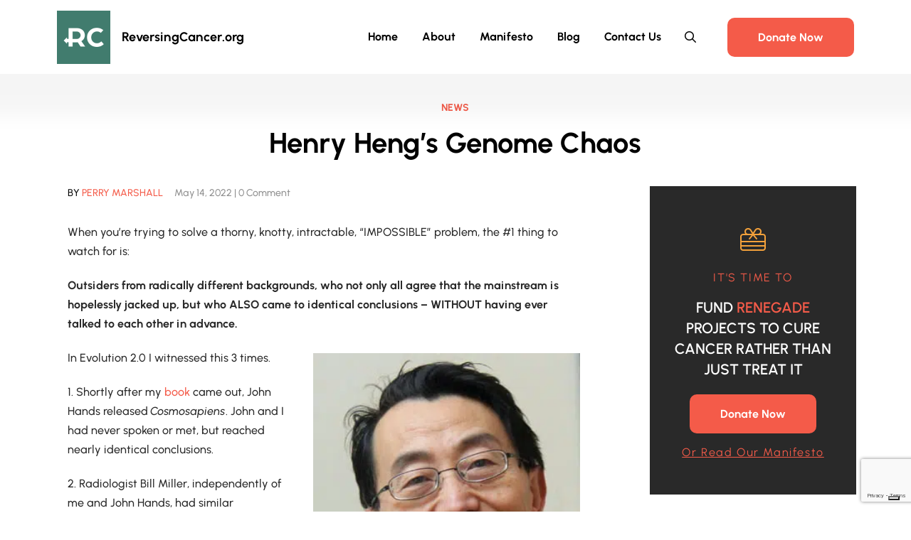

--- FILE ---
content_type: text/html; charset=UTF-8
request_url: https://reversingcancer.org/henry-hengs-genome-chaos/
body_size: 20169
content:
<!DOCTYPE html>
<html class="no-js" lang="en-US">
<head>
<meta charset="UTF-8">
<meta name="viewport" content="width=device-width, initial-scale=1.0">
<link rel="pingback" href="https://reversingcancer.org/xmlrpc.php">
<title>Henry Heng’s Genome Chaos | Reversing Cancer</title>
<meta name='robots' content='max-image-preview:large' />
	<style>img:is([sizes="auto" i], [sizes^="auto," i]) { contain-intrinsic-size: 3000px 1500px }</style>
	<link rel='dns-prefetch' href='//cdn.iubenda.com' />
<link rel='dns-prefetch' href='//www.googletagmanager.com' />
<link rel="alternate" type="application/rss+xml" title="Reversing Cancer &raquo; Feed" href="https://reversingcancer.org/feed/" />
<link rel="alternate" type="application/rss+xml" title="Reversing Cancer &raquo; Comments Feed" href="https://reversingcancer.org/comments/feed/" />
<script type="text/javascript">
/* <![CDATA[ */
window._wpemojiSettings = {"baseUrl":"https:\/\/s.w.org\/images\/core\/emoji\/16.0.1\/72x72\/","ext":".png","svgUrl":"https:\/\/s.w.org\/images\/core\/emoji\/16.0.1\/svg\/","svgExt":".svg","source":{"concatemoji":"https:\/\/reversingcancer.org\/wp-includes\/js\/wp-emoji-release.min.js?ver=6.8.3"}};
/*! This file is auto-generated */
!function(s,n){var o,i,e;function c(e){try{var t={supportTests:e,timestamp:(new Date).valueOf()};sessionStorage.setItem(o,JSON.stringify(t))}catch(e){}}function p(e,t,n){e.clearRect(0,0,e.canvas.width,e.canvas.height),e.fillText(t,0,0);var t=new Uint32Array(e.getImageData(0,0,e.canvas.width,e.canvas.height).data),a=(e.clearRect(0,0,e.canvas.width,e.canvas.height),e.fillText(n,0,0),new Uint32Array(e.getImageData(0,0,e.canvas.width,e.canvas.height).data));return t.every(function(e,t){return e===a[t]})}function u(e,t){e.clearRect(0,0,e.canvas.width,e.canvas.height),e.fillText(t,0,0);for(var n=e.getImageData(16,16,1,1),a=0;a<n.data.length;a++)if(0!==n.data[a])return!1;return!0}function f(e,t,n,a){switch(t){case"flag":return n(e,"\ud83c\udff3\ufe0f\u200d\u26a7\ufe0f","\ud83c\udff3\ufe0f\u200b\u26a7\ufe0f")?!1:!n(e,"\ud83c\udde8\ud83c\uddf6","\ud83c\udde8\u200b\ud83c\uddf6")&&!n(e,"\ud83c\udff4\udb40\udc67\udb40\udc62\udb40\udc65\udb40\udc6e\udb40\udc67\udb40\udc7f","\ud83c\udff4\u200b\udb40\udc67\u200b\udb40\udc62\u200b\udb40\udc65\u200b\udb40\udc6e\u200b\udb40\udc67\u200b\udb40\udc7f");case"emoji":return!a(e,"\ud83e\udedf")}return!1}function g(e,t,n,a){var r="undefined"!=typeof WorkerGlobalScope&&self instanceof WorkerGlobalScope?new OffscreenCanvas(300,150):s.createElement("canvas"),o=r.getContext("2d",{willReadFrequently:!0}),i=(o.textBaseline="top",o.font="600 32px Arial",{});return e.forEach(function(e){i[e]=t(o,e,n,a)}),i}function t(e){var t=s.createElement("script");t.src=e,t.defer=!0,s.head.appendChild(t)}"undefined"!=typeof Promise&&(o="wpEmojiSettingsSupports",i=["flag","emoji"],n.supports={everything:!0,everythingExceptFlag:!0},e=new Promise(function(e){s.addEventListener("DOMContentLoaded",e,{once:!0})}),new Promise(function(t){var n=function(){try{var e=JSON.parse(sessionStorage.getItem(o));if("object"==typeof e&&"number"==typeof e.timestamp&&(new Date).valueOf()<e.timestamp+604800&&"object"==typeof e.supportTests)return e.supportTests}catch(e){}return null}();if(!n){if("undefined"!=typeof Worker&&"undefined"!=typeof OffscreenCanvas&&"undefined"!=typeof URL&&URL.createObjectURL&&"undefined"!=typeof Blob)try{var e="postMessage("+g.toString()+"("+[JSON.stringify(i),f.toString(),p.toString(),u.toString()].join(",")+"));",a=new Blob([e],{type:"text/javascript"}),r=new Worker(URL.createObjectURL(a),{name:"wpTestEmojiSupports"});return void(r.onmessage=function(e){c(n=e.data),r.terminate(),t(n)})}catch(e){}c(n=g(i,f,p,u))}t(n)}).then(function(e){for(var t in e)n.supports[t]=e[t],n.supports.everything=n.supports.everything&&n.supports[t],"flag"!==t&&(n.supports.everythingExceptFlag=n.supports.everythingExceptFlag&&n.supports[t]);n.supports.everythingExceptFlag=n.supports.everythingExceptFlag&&!n.supports.flag,n.DOMReady=!1,n.readyCallback=function(){n.DOMReady=!0}}).then(function(){return e}).then(function(){var e;n.supports.everything||(n.readyCallback(),(e=n.source||{}).concatemoji?t(e.concatemoji):e.wpemoji&&e.twemoji&&(t(e.twemoji),t(e.wpemoji)))}))}((window,document),window._wpemojiSettings);
/* ]]> */
</script>
<style id='wp-emoji-styles-inline-css' type='text/css'>

	img.wp-smiley, img.emoji {
		display: inline !important;
		border: none !important;
		box-shadow: none !important;
		height: 1em !important;
		width: 1em !important;
		margin: 0 0.07em !important;
		vertical-align: -0.1em !important;
		background: none !important;
		padding: 0 !important;
	}
</style>
<link rel='stylesheet' id='wp-block-library-css' href='https://reversingcancer.org/wp-includes/css/dist/block-library/style.min.css?ver=6.8.3' type='text/css' media='all' />
<style id='wp-block-library-theme-inline-css' type='text/css'>
.wp-block-audio :where(figcaption){color:#555;font-size:13px;text-align:center}.is-dark-theme .wp-block-audio :where(figcaption){color:#ffffffa6}.wp-block-audio{margin:0 0 1em}.wp-block-code{border:1px solid #ccc;border-radius:4px;font-family:Menlo,Consolas,monaco,monospace;padding:.8em 1em}.wp-block-embed :where(figcaption){color:#555;font-size:13px;text-align:center}.is-dark-theme .wp-block-embed :where(figcaption){color:#ffffffa6}.wp-block-embed{margin:0 0 1em}.blocks-gallery-caption{color:#555;font-size:13px;text-align:center}.is-dark-theme .blocks-gallery-caption{color:#ffffffa6}:root :where(.wp-block-image figcaption){color:#555;font-size:13px;text-align:center}.is-dark-theme :root :where(.wp-block-image figcaption){color:#ffffffa6}.wp-block-image{margin:0 0 1em}.wp-block-pullquote{border-bottom:4px solid;border-top:4px solid;color:currentColor;margin-bottom:1.75em}.wp-block-pullquote cite,.wp-block-pullquote footer,.wp-block-pullquote__citation{color:currentColor;font-size:.8125em;font-style:normal;text-transform:uppercase}.wp-block-quote{border-left:.25em solid;margin:0 0 1.75em;padding-left:1em}.wp-block-quote cite,.wp-block-quote footer{color:currentColor;font-size:.8125em;font-style:normal;position:relative}.wp-block-quote:where(.has-text-align-right){border-left:none;border-right:.25em solid;padding-left:0;padding-right:1em}.wp-block-quote:where(.has-text-align-center){border:none;padding-left:0}.wp-block-quote.is-large,.wp-block-quote.is-style-large,.wp-block-quote:where(.is-style-plain){border:none}.wp-block-search .wp-block-search__label{font-weight:700}.wp-block-search__button{border:1px solid #ccc;padding:.375em .625em}:where(.wp-block-group.has-background){padding:1.25em 2.375em}.wp-block-separator.has-css-opacity{opacity:.4}.wp-block-separator{border:none;border-bottom:2px solid;margin-left:auto;margin-right:auto}.wp-block-separator.has-alpha-channel-opacity{opacity:1}.wp-block-separator:not(.is-style-wide):not(.is-style-dots){width:100px}.wp-block-separator.has-background:not(.is-style-dots){border-bottom:none;height:1px}.wp-block-separator.has-background:not(.is-style-wide):not(.is-style-dots){height:2px}.wp-block-table{margin:0 0 1em}.wp-block-table td,.wp-block-table th{word-break:normal}.wp-block-table :where(figcaption){color:#555;font-size:13px;text-align:center}.is-dark-theme .wp-block-table :where(figcaption){color:#ffffffa6}.wp-block-video :where(figcaption){color:#555;font-size:13px;text-align:center}.is-dark-theme .wp-block-video :where(figcaption){color:#ffffffa6}.wp-block-video{margin:0 0 1em}:root :where(.wp-block-template-part.has-background){margin-bottom:0;margin-top:0;padding:1.25em 2.375em}
</style>
<style id='classic-theme-styles-inline-css' type='text/css'>
/*! This file is auto-generated */
.wp-block-button__link{color:#fff;background-color:#32373c;border-radius:9999px;box-shadow:none;text-decoration:none;padding:calc(.667em + 2px) calc(1.333em + 2px);font-size:1.125em}.wp-block-file__button{background:#32373c;color:#fff;text-decoration:none}
</style>
<style id='global-styles-inline-css' type='text/css'>
:root{--wp--preset--aspect-ratio--square: 1;--wp--preset--aspect-ratio--4-3: 4/3;--wp--preset--aspect-ratio--3-4: 3/4;--wp--preset--aspect-ratio--3-2: 3/2;--wp--preset--aspect-ratio--2-3: 2/3;--wp--preset--aspect-ratio--16-9: 16/9;--wp--preset--aspect-ratio--9-16: 9/16;--wp--preset--color--black: #000000;--wp--preset--color--cyan-bluish-gray: #abb8c3;--wp--preset--color--white: #ffffff;--wp--preset--color--pale-pink: #f78da7;--wp--preset--color--vivid-red: #cf2e2e;--wp--preset--color--luminous-vivid-orange: #ff6900;--wp--preset--color--luminous-vivid-amber: #fcb900;--wp--preset--color--light-green-cyan: #7bdcb5;--wp--preset--color--vivid-green-cyan: #00d084;--wp--preset--color--pale-cyan-blue: #8ed1fc;--wp--preset--color--vivid-cyan-blue: #0693e3;--wp--preset--color--vivid-purple: #9b51e0;--wp--preset--gradient--vivid-cyan-blue-to-vivid-purple: linear-gradient(135deg,rgba(6,147,227,1) 0%,rgb(155,81,224) 100%);--wp--preset--gradient--light-green-cyan-to-vivid-green-cyan: linear-gradient(135deg,rgb(122,220,180) 0%,rgb(0,208,130) 100%);--wp--preset--gradient--luminous-vivid-amber-to-luminous-vivid-orange: linear-gradient(135deg,rgba(252,185,0,1) 0%,rgba(255,105,0,1) 100%);--wp--preset--gradient--luminous-vivid-orange-to-vivid-red: linear-gradient(135deg,rgba(255,105,0,1) 0%,rgb(207,46,46) 100%);--wp--preset--gradient--very-light-gray-to-cyan-bluish-gray: linear-gradient(135deg,rgb(238,238,238) 0%,rgb(169,184,195) 100%);--wp--preset--gradient--cool-to-warm-spectrum: linear-gradient(135deg,rgb(74,234,220) 0%,rgb(151,120,209) 20%,rgb(207,42,186) 40%,rgb(238,44,130) 60%,rgb(251,105,98) 80%,rgb(254,248,76) 100%);--wp--preset--gradient--blush-light-purple: linear-gradient(135deg,rgb(255,206,236) 0%,rgb(152,150,240) 100%);--wp--preset--gradient--blush-bordeaux: linear-gradient(135deg,rgb(254,205,165) 0%,rgb(254,45,45) 50%,rgb(107,0,62) 100%);--wp--preset--gradient--luminous-dusk: linear-gradient(135deg,rgb(255,203,112) 0%,rgb(199,81,192) 50%,rgb(65,88,208) 100%);--wp--preset--gradient--pale-ocean: linear-gradient(135deg,rgb(255,245,203) 0%,rgb(182,227,212) 50%,rgb(51,167,181) 100%);--wp--preset--gradient--electric-grass: linear-gradient(135deg,rgb(202,248,128) 0%,rgb(113,206,126) 100%);--wp--preset--gradient--midnight: linear-gradient(135deg,rgb(2,3,129) 0%,rgb(40,116,252) 100%);--wp--preset--font-size--small: 13px;--wp--preset--font-size--medium: 20px;--wp--preset--font-size--large: 36px;--wp--preset--font-size--x-large: 42px;--wp--preset--spacing--20: 0.44rem;--wp--preset--spacing--30: 0.67rem;--wp--preset--spacing--40: 1rem;--wp--preset--spacing--50: 1.5rem;--wp--preset--spacing--60: 2.25rem;--wp--preset--spacing--70: 3.38rem;--wp--preset--spacing--80: 5.06rem;--wp--preset--shadow--natural: 6px 6px 9px rgba(0, 0, 0, 0.2);--wp--preset--shadow--deep: 12px 12px 50px rgba(0, 0, 0, 0.4);--wp--preset--shadow--sharp: 6px 6px 0px rgba(0, 0, 0, 0.2);--wp--preset--shadow--outlined: 6px 6px 0px -3px rgba(255, 255, 255, 1), 6px 6px rgba(0, 0, 0, 1);--wp--preset--shadow--crisp: 6px 6px 0px rgba(0, 0, 0, 1);}:where(.is-layout-flex){gap: 0.5em;}:where(.is-layout-grid){gap: 0.5em;}body .is-layout-flex{display: flex;}.is-layout-flex{flex-wrap: wrap;align-items: center;}.is-layout-flex > :is(*, div){margin: 0;}body .is-layout-grid{display: grid;}.is-layout-grid > :is(*, div){margin: 0;}:where(.wp-block-columns.is-layout-flex){gap: 2em;}:where(.wp-block-columns.is-layout-grid){gap: 2em;}:where(.wp-block-post-template.is-layout-flex){gap: 1.25em;}:where(.wp-block-post-template.is-layout-grid){gap: 1.25em;}.has-black-color{color: var(--wp--preset--color--black) !important;}.has-cyan-bluish-gray-color{color: var(--wp--preset--color--cyan-bluish-gray) !important;}.has-white-color{color: var(--wp--preset--color--white) !important;}.has-pale-pink-color{color: var(--wp--preset--color--pale-pink) !important;}.has-vivid-red-color{color: var(--wp--preset--color--vivid-red) !important;}.has-luminous-vivid-orange-color{color: var(--wp--preset--color--luminous-vivid-orange) !important;}.has-luminous-vivid-amber-color{color: var(--wp--preset--color--luminous-vivid-amber) !important;}.has-light-green-cyan-color{color: var(--wp--preset--color--light-green-cyan) !important;}.has-vivid-green-cyan-color{color: var(--wp--preset--color--vivid-green-cyan) !important;}.has-pale-cyan-blue-color{color: var(--wp--preset--color--pale-cyan-blue) !important;}.has-vivid-cyan-blue-color{color: var(--wp--preset--color--vivid-cyan-blue) !important;}.has-vivid-purple-color{color: var(--wp--preset--color--vivid-purple) !important;}.has-black-background-color{background-color: var(--wp--preset--color--black) !important;}.has-cyan-bluish-gray-background-color{background-color: var(--wp--preset--color--cyan-bluish-gray) !important;}.has-white-background-color{background-color: var(--wp--preset--color--white) !important;}.has-pale-pink-background-color{background-color: var(--wp--preset--color--pale-pink) !important;}.has-vivid-red-background-color{background-color: var(--wp--preset--color--vivid-red) !important;}.has-luminous-vivid-orange-background-color{background-color: var(--wp--preset--color--luminous-vivid-orange) !important;}.has-luminous-vivid-amber-background-color{background-color: var(--wp--preset--color--luminous-vivid-amber) !important;}.has-light-green-cyan-background-color{background-color: var(--wp--preset--color--light-green-cyan) !important;}.has-vivid-green-cyan-background-color{background-color: var(--wp--preset--color--vivid-green-cyan) !important;}.has-pale-cyan-blue-background-color{background-color: var(--wp--preset--color--pale-cyan-blue) !important;}.has-vivid-cyan-blue-background-color{background-color: var(--wp--preset--color--vivid-cyan-blue) !important;}.has-vivid-purple-background-color{background-color: var(--wp--preset--color--vivid-purple) !important;}.has-black-border-color{border-color: var(--wp--preset--color--black) !important;}.has-cyan-bluish-gray-border-color{border-color: var(--wp--preset--color--cyan-bluish-gray) !important;}.has-white-border-color{border-color: var(--wp--preset--color--white) !important;}.has-pale-pink-border-color{border-color: var(--wp--preset--color--pale-pink) !important;}.has-vivid-red-border-color{border-color: var(--wp--preset--color--vivid-red) !important;}.has-luminous-vivid-orange-border-color{border-color: var(--wp--preset--color--luminous-vivid-orange) !important;}.has-luminous-vivid-amber-border-color{border-color: var(--wp--preset--color--luminous-vivid-amber) !important;}.has-light-green-cyan-border-color{border-color: var(--wp--preset--color--light-green-cyan) !important;}.has-vivid-green-cyan-border-color{border-color: var(--wp--preset--color--vivid-green-cyan) !important;}.has-pale-cyan-blue-border-color{border-color: var(--wp--preset--color--pale-cyan-blue) !important;}.has-vivid-cyan-blue-border-color{border-color: var(--wp--preset--color--vivid-cyan-blue) !important;}.has-vivid-purple-border-color{border-color: var(--wp--preset--color--vivid-purple) !important;}.has-vivid-cyan-blue-to-vivid-purple-gradient-background{background: var(--wp--preset--gradient--vivid-cyan-blue-to-vivid-purple) !important;}.has-light-green-cyan-to-vivid-green-cyan-gradient-background{background: var(--wp--preset--gradient--light-green-cyan-to-vivid-green-cyan) !important;}.has-luminous-vivid-amber-to-luminous-vivid-orange-gradient-background{background: var(--wp--preset--gradient--luminous-vivid-amber-to-luminous-vivid-orange) !important;}.has-luminous-vivid-orange-to-vivid-red-gradient-background{background: var(--wp--preset--gradient--luminous-vivid-orange-to-vivid-red) !important;}.has-very-light-gray-to-cyan-bluish-gray-gradient-background{background: var(--wp--preset--gradient--very-light-gray-to-cyan-bluish-gray) !important;}.has-cool-to-warm-spectrum-gradient-background{background: var(--wp--preset--gradient--cool-to-warm-spectrum) !important;}.has-blush-light-purple-gradient-background{background: var(--wp--preset--gradient--blush-light-purple) !important;}.has-blush-bordeaux-gradient-background{background: var(--wp--preset--gradient--blush-bordeaux) !important;}.has-luminous-dusk-gradient-background{background: var(--wp--preset--gradient--luminous-dusk) !important;}.has-pale-ocean-gradient-background{background: var(--wp--preset--gradient--pale-ocean) !important;}.has-electric-grass-gradient-background{background: var(--wp--preset--gradient--electric-grass) !important;}.has-midnight-gradient-background{background: var(--wp--preset--gradient--midnight) !important;}.has-small-font-size{font-size: var(--wp--preset--font-size--small) !important;}.has-medium-font-size{font-size: var(--wp--preset--font-size--medium) !important;}.has-large-font-size{font-size: var(--wp--preset--font-size--large) !important;}.has-x-large-font-size{font-size: var(--wp--preset--font-size--x-large) !important;}
:where(.wp-block-post-template.is-layout-flex){gap: 1.25em;}:where(.wp-block-post-template.is-layout-grid){gap: 1.25em;}
:where(.wp-block-columns.is-layout-flex){gap: 2em;}:where(.wp-block-columns.is-layout-grid){gap: 2em;}
:root :where(.wp-block-pullquote){font-size: 1.5em;line-height: 1.6;}
</style>
<link rel='stylesheet' id='x-stack-css' href='https://reversingcancer.org/wp-content/themes/pro/framework/dist/css/site/stacks/integrity-light.css?ver=6.7.11' type='text/css' media='all' />
<link rel='stylesheet' id='x-child-css' href='https://reversingcancer.org/wp-content/themes/pro-child/style.css?ver=6.7.11' type='text/css' media='all' />
<style id='cs-inline-css' type='text/css'>
@media (min-width:1200px){.x-hide-xl{display:none !important;}}@media (min-width:979px) and (max-width:1199px){.x-hide-lg{display:none !important;}}@media (min-width:767px) and (max-width:978px){.x-hide-md{display:none !important;}}@media (min-width:480px) and (max-width:766px){.x-hide-sm{display:none !important;}}@media (max-width:479px){.x-hide-xs{display:none !important;}} a,h1 a:hover,h2 a:hover,h3 a:hover,h4 a:hover,h5 a:hover,h6 a:hover,.x-breadcrumb-wrap a:hover,.widget ul li a:hover,.widget ol li a:hover,.widget.widget_text ul li a,.widget.widget_text ol li a,.widget_nav_menu .current-menu-item > a,.x-accordion-heading .x-accordion-toggle:hover,.x-comment-author a:hover,.x-comment-time:hover,.x-recent-posts a:hover .h-recent-posts{color:#f45b49;}a:hover,.widget.widget_text ul li a:hover,.widget.widget_text ol li a:hover,.x-twitter-widget ul li a:hover{color:#f3a13b;}.rev_slider_wrapper,a.x-img-thumbnail:hover,.x-slider-container.below,.page-template-template-blank-3-php .x-slider-container.above,.page-template-template-blank-6-php .x-slider-container.above{border-color:#f45b49;}.entry-thumb:before,.x-pagination span.current,.woocommerce-pagination span[aria-current],.flex-direction-nav a,.flex-control-nav a:hover,.flex-control-nav a.flex-active,.mejs-time-current,.x-dropcap,.x-skill-bar .bar,.x-pricing-column.featured h2,.h-comments-title small,.x-entry-share .x-share:hover,.x-highlight,.x-recent-posts .x-recent-posts-img:after{background-color:#f45b49;}.x-nav-tabs > .active > a,.x-nav-tabs > .active > a:hover{box-shadow:inset 0 3px 0 0 #f45b49;}.x-main{width:calc(72% - 2.463055%);}.x-sidebar{width:calc(100% - 2.463055% - 72%);}.x-comment-author,.x-comment-time,.comment-form-author label,.comment-form-email label,.comment-form-url label,.comment-form-rating label,.comment-form-comment label,.widget_calendar #wp-calendar caption,.widget.widget_rss li .rsswidget{font-family:"urbanist",sans-serif;font-weight:400;}.p-landmark-sub,.p-meta,input,button,select,textarea{font-family:"urbanist",sans-serif;}.widget ul li a,.widget ol li a,.x-comment-time{color:#292929;}.widget_text ol li a,.widget_text ul li a{color:#f45b49;}.widget_text ol li a:hover,.widget_text ul li a:hover{color:#f3a13b;}.comment-form-author label,.comment-form-email label,.comment-form-url label,.comment-form-rating label,.comment-form-comment label,.widget_calendar #wp-calendar th,.p-landmark-sub strong,.widget_tag_cloud .tagcloud a:hover,.widget_tag_cloud .tagcloud a:active,.entry-footer a:hover,.entry-footer a:active,.x-breadcrumbs .current,.x-comment-author,.x-comment-author a{color:#272727;}.widget_calendar #wp-calendar th{border-color:#272727;}.h-feature-headline span i{background-color:#272727;}@media (max-width:978.98px){}html{font-size:16px;}@media (min-width:479px){html{font-size:16px;}}@media (min-width:766px){html{font-size:16px;}}@media (min-width:978px){html{font-size:16px;}}@media (min-width:1199px){html{font-size:16px;}}body{font-style:normal;font-weight:400;color:#292929;background:#fff;}.w-b{font-weight:400 !important;}h1,h2,h3,h4,h5,h6,.h1,.h2,.h3,.h4,.h5,.h6,.x-text-headline{font-family:"urbanist",sans-serif;font-style:normal;font-weight:400;}h1,.h1{letter-spacing:-0.035em;}h2,.h2{letter-spacing:-0.035em;}h3,.h3{letter-spacing:-0.035em;}h4,.h4{letter-spacing:-0.035em;}h5,.h5{letter-spacing:-0.035em;}h6,.h6{letter-spacing:-0.035em;}.w-h{font-weight:400 !important;}.x-container.width{width:88%;}.x-container.max{max-width:1200px;}.x-bar-content.x-container.width{flex-basis:88%;}.x-main.full{float:none;clear:both;display:block;width:auto;}@media (max-width:978.98px){.x-main.full,.x-main.left,.x-main.right,.x-sidebar.left,.x-sidebar.right{float:none;display:block;width:auto !important;}}.entry-header,.entry-content{font-size:1rem;}body,input,button,select,textarea{font-family:"urbanist",sans-serif;}h1,h2,h3,h4,h5,h6,.h1,.h2,.h3,.h4,.h5,.h6,h1 a,h2 a,h3 a,h4 a,h5 a,h6 a,.h1 a,.h2 a,.h3 a,.h4 a,.h5 a,.h6 a,blockquote{color:#272727;}.cfc-h-tx{color:#272727 !important;}.cfc-h-bd{border-color:#272727 !important;}.cfc-h-bg{background-color:#272727 !important;}.cfc-b-tx{color:#292929 !important;}.cfc-b-bd{border-color:#292929 !important;}.cfc-b-bg{background-color:#292929 !important;}.x-btn,.button,[type="submit"]{color:#ffffff;border-color:#F45B49;background-color:#F45B49;text-shadow:0 0.075em 0.075em rgba(0,0,0,0.5);border-radius:0.25em;}.x-btn:hover,.button:hover,[type="submit"]:hover{color:#ffffff;border-color:;background-color:#f3a13b;text-shadow:0 0.075em 0.075em rgba(0,0,0,0.5);}.x-btn.x-btn-real,.x-btn.x-btn-real:hover{margin-bottom:0.25em;text-shadow:0 0.075em 0.075em rgba(0,0,0,0.65);}.x-btn.x-btn-real{box-shadow:0 0.25em 0 0 #a71000,0 4px 9px rgba(0,0,0,0.75);}.x-btn.x-btn-real:hover{box-shadow:0 0.25em 0 0 #a71000,0 4px 9px rgba(0,0,0,0.75);}.x-btn.x-btn-flat,.x-btn.x-btn-flat:hover{margin-bottom:0;text-shadow:0 0.075em 0.075em rgba(0,0,0,0.65);box-shadow:none;}.x-btn.x-btn-transparent,.x-btn.x-btn-transparent:hover{margin-bottom:0;border-width:3px;text-shadow:none;text-transform:uppercase;background-color:transparent;box-shadow:none;}.bg .mejs-container,.x-video .mejs-container{position:unset !important;} @font-face{font-family:'FontAwesomePro';font-style:normal;font-weight:900;font-display:block;src:url('https://reversingcancer.org/wp-content/themes/pro/cornerstone/assets/fonts/fa-solid-900.woff2?ver=6.7.2') format('woff2'),url('https://reversingcancer.org/wp-content/themes/pro/cornerstone/assets/fonts/fa-solid-900.ttf?ver=6.7.2') format('truetype');}[data-x-fa-pro-icon]{font-family:"FontAwesomePro" !important;}[data-x-fa-pro-icon]:before{content:attr(data-x-fa-pro-icon);}[data-x-icon],[data-x-icon-o],[data-x-icon-l],[data-x-icon-s],[data-x-icon-b],[data-x-icon-sr],[data-x-icon-ss],[data-x-icon-sl],[data-x-fa-pro-icon],[class*="cs-fa-"]{display:inline-flex;font-style:normal;font-weight:400;text-decoration:inherit;text-rendering:auto;-webkit-font-smoothing:antialiased;-moz-osx-font-smoothing:grayscale;}[data-x-icon].left,[data-x-icon-o].left,[data-x-icon-l].left,[data-x-icon-s].left,[data-x-icon-b].left,[data-x-icon-sr].left,[data-x-icon-ss].left,[data-x-icon-sl].left,[data-x-fa-pro-icon].left,[class*="cs-fa-"].left{margin-right:0.5em;}[data-x-icon].right,[data-x-icon-o].right,[data-x-icon-l].right,[data-x-icon-s].right,[data-x-icon-b].right,[data-x-icon-sr].right,[data-x-icon-ss].right,[data-x-icon-sl].right,[data-x-fa-pro-icon].right,[class*="cs-fa-"].right{margin-left:0.5em;}[data-x-icon]:before,[data-x-icon-o]:before,[data-x-icon-l]:before,[data-x-icon-s]:before,[data-x-icon-b]:before,[data-x-icon-sr]:before,[data-x-icon-ss]:before,[data-x-icon-sl]:before,[data-x-fa-pro-icon]:before,[class*="cs-fa-"]:before{line-height:1;}@font-face{font-family:'FontAwesome';font-style:normal;font-weight:900;font-display:block;src:url('https://reversingcancer.org/wp-content/themes/pro/cornerstone/assets/fonts/fa-solid-900.woff2?ver=6.7.2') format('woff2'),url('https://reversingcancer.org/wp-content/themes/pro/cornerstone/assets/fonts/fa-solid-900.ttf?ver=6.7.2') format('truetype');}[data-x-icon],[data-x-icon-s],[data-x-icon][class*="cs-fa-"]{font-family:"FontAwesome" !important;font-weight:900;}[data-x-icon]:before,[data-x-icon][class*="cs-fa-"]:before{content:attr(data-x-icon);}[data-x-icon-s]:before{content:attr(data-x-icon-s);}@font-face{font-family:'FontAwesomeRegular';font-style:normal;font-weight:400;font-display:block;src:url('https://reversingcancer.org/wp-content/themes/pro/cornerstone/assets/fonts/fa-regular-400.woff2?ver=6.7.2') format('woff2'),url('https://reversingcancer.org/wp-content/themes/pro/cornerstone/assets/fonts/fa-regular-400.ttf?ver=6.7.2') format('truetype');}@font-face{font-family:'FontAwesomePro';font-style:normal;font-weight:400;font-display:block;src:url('https://reversingcancer.org/wp-content/themes/pro/cornerstone/assets/fonts/fa-regular-400.woff2?ver=6.7.2') format('woff2'),url('https://reversingcancer.org/wp-content/themes/pro/cornerstone/assets/fonts/fa-regular-400.ttf?ver=6.7.2') format('truetype');}[data-x-icon-o]{font-family:"FontAwesomeRegular" !important;}[data-x-icon-o]:before{content:attr(data-x-icon-o);}@font-face{font-family:'FontAwesomeLight';font-style:normal;font-weight:300;font-display:block;src:url('https://reversingcancer.org/wp-content/themes/pro/cornerstone/assets/fonts/fa-light-300.woff2?ver=6.7.2') format('woff2'),url('https://reversingcancer.org/wp-content/themes/pro/cornerstone/assets/fonts/fa-light-300.ttf?ver=6.7.2') format('truetype');}@font-face{font-family:'FontAwesomePro';font-style:normal;font-weight:300;font-display:block;src:url('https://reversingcancer.org/wp-content/themes/pro/cornerstone/assets/fonts/fa-light-300.woff2?ver=6.7.2') format('woff2'),url('https://reversingcancer.org/wp-content/themes/pro/cornerstone/assets/fonts/fa-light-300.ttf?ver=6.7.2') format('truetype');}[data-x-icon-l]{font-family:"FontAwesomeLight" !important;font-weight:300;}[data-x-icon-l]:before{content:attr(data-x-icon-l);}@font-face{font-family:'FontAwesomeBrands';font-style:normal;font-weight:normal;font-display:block;src:url('https://reversingcancer.org/wp-content/themes/pro/cornerstone/assets/fonts/fa-brands-400.woff2?ver=6.7.2') format('woff2'),url('https://reversingcancer.org/wp-content/themes/pro/cornerstone/assets/fonts/fa-brands-400.ttf?ver=6.7.2') format('truetype');}[data-x-icon-b]{font-family:"FontAwesomeBrands" !important;}[data-x-icon-b]:before{content:attr(data-x-icon-b);}.widget.widget_rss li .rsswidget:before{content:"\f35d";padding-right:0.4em;font-family:"FontAwesome";} .m4j-0.x-section{margin-top:0px;margin-right:0px;margin-bottom:0px;margin-left:0px;border-top-width:0;border-right-width:0;border-bottom-width:0;border-left-width:0;background-color:#fff;z-index:auto;}.m4j-1.x-section{padding-top:calc(16px + 3vmin);padding-right:0em;padding-bottom:calc(16px + 3vmin);padding-left:0em;}.m4j-2.x-section{padding-top:0rem;padding-right:0rem;padding-bottom:8rem;padding-left:0rem;}.m4j-3{transition-duration:0ms;}.m4j-3 .x-text-content-text-primary {transition-duration:0ms;}.m4j-3 .x-text-content-text-subheadline {transition-duration:0ms;}.m4j-3 .x-text-typing {transition-duration:0ms;}.m4j-3 .x-typed-cursor {transition-duration:0ms;}.m4j-3 .x-graphic-child {transition-duration:0ms;}.m4j-4.x-row{z-index:auto;margin-right:auto;margin-left:auto;border-top-width:0;border-right-width:0;border-bottom-width:0;border-left-width:0;padding-top:1px;padding-right:1px;padding-bottom:1px;padding-left:1px;}.m4j-4 > .x-row-inner{flex-direction:row;justify-content:flex-start;align-items:stretch;align-content:stretch;}.m4j-6.x-row{font-size:1em;}.m4j-7 > .x-row-inner{margin-top:calc(((0px / 2) + 1px) * -1);margin-right:calc(((0px / 2) + 1px) * -1);margin-bottom:calc(((0px / 2) + 1px) * -1);margin-left:calc(((0px / 2) + 1px) * -1);}.m4j-8 > .x-row-inner{margin-top:calc(((4em / 2) + 1px) * -1);margin-right:calc(((8em / 2) + 1px) * -1);margin-bottom:calc(((4em / 2) + 1px) * -1);margin-left:calc(((8em / 2) + 1px) * -1);}.m4j-8 > .x-row-inner > *{margin-top:calc(4em / 2);margin-bottom:calc(4em / 2);margin-right:calc(8em / 2);margin-left:calc(8em / 2);}.m4j-9.x-row{margin-top:2em;margin-bottom:4em;}.m4j-9 > .x-row-inner{margin-top:calc(((1em / 2) + 1px) * -1);margin-right:calc(((1em / 2) + 1px) * -1);margin-bottom:calc(((1em / 2) + 1px) * -1);margin-left:calc(((1em / 2) + 1px) * -1);}.m4j-9 > .x-row-inner > *{margin-top:calc(1em / 2);margin-bottom:calc(1em / 2);margin-right:calc(1em / 2);margin-left:calc(1em / 2);}.m4j-a.x-row{font-size:1rem;}.m4j-a > .x-row-inner{margin-top:calc(((0em / 2) + 1px) * -1);margin-right:calc(((0em / 2) + 1px) * -1);margin-bottom:calc(((0em / 2) + 1px) * -1);margin-left:calc(((0em / 2) + 1px) * -1);}.m4j-b{--gap:0px;}.m4j-b > .x-row-inner > *:nth-child(1n - 0) {flex-basis:calc(100% - clamp(0px,var(--gap),9999px));}.m4j-c{--gap:8em;}.m4j-c > .x-row-inner > *:nth-child(2n - 0) {flex-basis:calc(33.33% - clamp(0px,var(--gap),9999px));}.m4j-c > .x-row-inner > *:nth-child(2n - 1) {flex-basis:calc(66.66% - clamp(0px,var(--gap),9999px));}.m4j-d{--gap:1em;}.m4j-d > .x-row-inner > *:nth-child(2n - 0) {flex-basis:calc(66.66% - clamp(0px,var(--gap),9999px));}.m4j-d > .x-row-inner > *:nth-child(2n - 1) {flex-basis:calc(33.33% - clamp(0px,var(--gap),9999px));}.m4j-e{--gap:0em;}.m4j-e > .x-row-inner > *:nth-child(1n - 0) {flex-basis:calc(100% - clamp(0px,var(--gap),9999px));}.m4j-f.x-col{display:flex;justify-content:flex-start;z-index:1;font-size:1em;}.m4j-g.x-col{flex-direction:column;flex-wrap:wrap;border-top-width:0;border-right-width:0;border-bottom-width:0;border-left-width:0;}.m4j-h.x-col{align-items:center;}.m4j-i.x-col{align-content:center;}.m4j-j.x-col{align-items:flex-end;align-content:flex-end;}.m4j-l.x-col{align-items:flex-start;align-content:flex-start;}.m4j-m.x-col{flex-direction:row;border-top-width:1px;border-right-width:0px;border-bottom-width:1px;border-left-width:0px;border-top-style:solid;border-right-style:solid;border-bottom-style:solid;border-left-style:solid;border-top-color:#E3E3E3;border-right-color:transparent;border-bottom-color:#E3E3E3;border-left-color:transparent;padding-top:2em;padding-right:0em;padding-bottom:2em;padding-left:0em;}.m4j-m.x-col:hover,.m4j-m.x-col[class*="active"],[data-x-effect-provider*="colors"]:hover .m4j-m.x-col{border-top-color:#E3E3E3;border-right-color:undefined;border-bottom-color:undefined;border-left-color:undefined;}.m4j-n.x-text{margin-top:0em;margin-left:0em;}.m4j-o.x-text{margin-right:0em;margin-bottom:1em;}.m4j-p.x-text{border-top-width:0;border-right-width:0;border-bottom-width:0;border-left-width:0;font-size:1em;}.m4j-p.x-text .x-text-content-text-primary{font-family:"urbanist",sans-serif;font-style:normal;letter-spacing:0em;}.m4j-q.x-text .x-text-content-text-primary{font-size:14px;}.m4j-r.x-text .x-text-content-text-primary{font-weight:700;}.m4j-s.x-text .x-text-content-text-primary{line-height:1.4;}.m4j-t.x-text .x-text-content-text-primary{text-transform:uppercase;}.m4j-u.x-text .x-text-content-text-primary{color:#f45b49;}.m4j-w.x-text{width:780px;max-width:100%;}.m4j-w.x-text .x-text-content-text-primary{font-size:2.5em;line-height:1.2;}.m4j-y.x-text .x-text-content-text-primary{text-align:center;}.m4j-z.x-text .x-text-content-text-primary{text-transform:none;}.m4j-10.x-text .x-text-content-text-primary{color:rgba(0,0,0,1);}.m4j-11.x-text{margin-right:1em;margin-bottom:0em;}.m4j-12.x-text .x-text-content-text-primary{font-weight:500;}.m4j-13.x-text .x-text-content-text-primary{color:#919191;}.m4j-14.x-text .x-text-content-text-primary{font-size:1.25em;}.m4j-15.x-text .x-text-content-text-primary{color:#292929;}.m4j-17.x-text .x-text-content-text-primary{font-weight:600;}.m4j-18.x-text .x-text-content-text-primary{font-size:1.5em;}.m4j-19.x-text:hover .x-text-content-text-primary,.m4j-19.x-text[class*="active"] .x-text-content-text-primary,[data-x-effect-provider*="colors"]:hover .m4j-19.x-text .x-text-content-text-primary{color:#f45b49;}.m4j-1a{flex-grow:0;flex-basis:auto;}.m4j-1b{flex-shrink:1;}.m4j-1c{width:690px;max-width:100%;}.m4j-1f{border-top-width:0;border-right-width:0;border-bottom-width:0;border-left-width:0;}.m4j-1h{font-size:1em;aspect-ratio:auto;}.m4j-1i{display:flex;flex-wrap:wrap;}.m4j-1j{flex-direction:row;}.m4j-1k{justify-content:flex-start;}.m4j-1l{align-items:flex-start;align-content:flex-start;}.m4j-1m{margin-top:0em;margin-left:0em;}.m4j-1n{margin-right:0em;margin-bottom:2em;}.m4j-1o{border-top-width:0px;border-right-width:0px;border-bottom-width:1px;border-left-width:0px;border-top-style:solid;border-right-style:solid;border-bottom-style:solid;border-left-style:solid;border-top-color:transparent;border-right-color:transparent;border-bottom-color:#E3E3E3;border-left-color:transparent;padding-top:0em;padding-bottom:2em;}.m4j-1o:hover,.m4j-1o[class*="active"],[data-x-effect-provider*="colors"]:hover .m4j-1o{border-top-color:undefined;border-right-color:undefined;border-bottom-color:undefined;border-left-color:undefined;}.m4j-1p{justify-content:center;}.m4j-1q{padding-right:0em;padding-left:0em;}.m4j-1r{align-items:center;align-content:center;}.m4j-1s{padding-top:3em;padding-bottom:3em;text-align:center;background-color:#292929;}.m4j-1t{padding-right:4em;padding-left:4em;}.m4j-1u{padding-top:2em;padding-bottom:0em;}.m4j-1v{margin-top:0px;margin-right:0px;margin-bottom:3em;margin-left:0px;padding-right:2em;padding-left:2em;}.m4j-1w{width:100%;}.m4j-1x{overflow-x:hidden;overflow-y:hidden;flex-direction:column;flex-shrink:0;width:4em;height:4em;margin-right:1em;margin-bottom:0em;border-top-left-radius:50%;border-top-right-radius:50%;border-bottom-right-radius:50%;border-bottom-left-radius:50%;background-color:#4c3be9;box-shadow:0em 0.15em 0.65em 0em rgba(0,0,0,0.11);}.m4j-1y{flex-grow:1;flex-basis:12em;min-width:1px;}.m4j-20.x-text{border-top-width:0;border-right-width:0;border-bottom-width:0;border-left-width:0;font-style:normal;line-height:1.4;}.m4j-20.x-text > :first-child{margin-top:0;}.m4j-20.x-text > :last-child{margin-bottom:0;}.m4j-21.x-text{font-family:"Playfair Display",serif;font-weight:400;}.m4j-22.x-text{font-size:1em;}.m4j-23.x-text{letter-spacing:0em;}.m4j-24.x-text{text-transform:none;}.m4j-25.x-text{color:rgba(0,0,0,1);}.m4j-26.x-text{font-family:inherit;font-weight:inherit;}.m4j-27.x-text{margin-top:0em;margin-bottom:1em;text-transform:uppercase;}.m4j-28.x-text{margin-right:0em;margin-left:0em;font-family:"urbanist",sans-serif;}.m4j-29.x-text{font-weight:400;color:#f45b49;}.m4j-2a.x-text{letter-spacing:0.1em;}.m4j-2b.x-text{font-size:1.4em;}.m4j-2c.x-text{font-weight:600;color:rgb(255,255,255);}.m4j-2d.x-text{margin-top:1em;margin-bottom:0em;text-decoration:underline;}.m4j-2e.x-text{color:#919191;}.m4j-2f.x-text{font-size:1.3em;}.m4j-2g.x-image{font-size:1em;border-top-width:0;border-right-width:0;border-bottom-width:0;border-left-width:0;}.m4j-2g.x-image img{aspect-ratio:auto;}.m4j-2h.x-image{display:block;width:100%;}.m4j-2h.x-image img{width:100%;object-fit:cover;}.m4j-2h.x-image,.m4j-2h.x-image img{height:100%;}.m4j-2i.x-anchor {width:2em;height:2em;margin-top:0px;margin-right:0px;margin-bottom:0px;margin-left:10px;border-top-width:1px;border-right-width:1px;border-bottom-width:1px;border-left-width:1px;border-top-style:solid;border-right-style:solid;border-bottom-style:solid;border-left-style:solid;border-top-color:#919191;border-right-color:#919191;border-bottom-color:#919191;border-left-color:#919191;border-top-left-radius:100em;border-top-right-radius:100em;border-bottom-right-radius:100em;border-bottom-left-radius:100em;background-color:transparent;}.m4j-2i.x-anchor:hover,.m4j-2i.x-anchor[class*="active"],[data-x-effect-provider*="colors"]:hover .m4j-2i.x-anchor {border-top-color:#292929;border-right-color:#292929;border-bottom-color:#292929;border-left-color:#292929;background-color:#292929;}.m4j-2i.x-anchor .x-graphic {margin-top:5px;margin-right:5px;margin-bottom:5px;margin-left:5px;}.m4j-2i.x-anchor .x-graphic-icon {font-size:1em;width:auto;color:#292929;border-top-width:0;border-right-width:0;border-bottom-width:0;border-left-width:0;}.m4j-2i.x-anchor:hover .x-graphic-icon,.m4j-2i.x-anchor[class*="active"] .x-graphic-icon,[data-x-effect-provider*="colors"]:hover .m4j-2i.x-anchor .x-graphic-icon {color:#fff;}.m4j-2j.x-anchor {font-size:1em;}.m4j-2j.x-anchor .x-anchor-content {display:flex;flex-direction:row;justify-content:center;align-items:center;}.m4j-2k.x-anchor {border-top-width:0;border-right-width:0;border-bottom-width:0;border-left-width:0;border-top-left-radius:10px;border-top-right-radius:10px;border-bottom-right-radius:10px;border-bottom-left-radius:10px;background-color:#f45b49;}.m4j-2k.x-anchor .x-anchor-content {padding-top:19px;padding-right:43px;padding-bottom:18px;padding-left:43px;}.m4j-2k.x-anchor:hover,.m4j-2k.x-anchor[class*="active"],[data-x-effect-provider*="colors"]:hover .m4j-2k.x-anchor {background-color:#f3a13b;}.m4j-2k.x-anchor .x-anchor-text-primary {font-family:inherit;font-size:1em;font-style:normal;font-weight:700;line-height:1.18;color:#fff;}.m4j-2l{margin-top:0em;margin-right:0em;margin-bottom:0.5em;margin-left:0em;font-size:2em;color:#f3a13b;}.m4j-2m{border-top-width:0;border-right-width:0;border-bottom-width:0;border-left-width:0;}.m4j-2n{width:1em;height:1em;line-height:1em;font-size:1em;color:#ffffff;}.m4j-2o{margin-top:0em;margin-right:0em;margin-bottom:2em;margin-left:0em;}.m4j-2q{border-top-width:0;border-right-width:0;border-bottom-width:0;border-left-width:0;}.m4j-2q .x-paginate-inner{justify-content:flex-start;margin-right:calc(6px * -1);margin-bottom:calc(6px * -1);}.m4j-2q .x-paginate-inner > *{min-width:3em;min-height:3em;margin-right:6px;margin-bottom:6px;border-top-width:0;border-right-width:0;border-bottom-width:0;border-left-width:0;border-top-left-radius:100em;border-top-right-radius:100em;border-bottom-right-radius:100em;border-bottom-left-radius:100em;padding-top:0.8em;padding-right:1em;padding-bottom:0.8em;padding-left:1em;font-family:inherit;font-size:1em;font-weight:inherit;color:rgba(0,0,0,1);background-color:rgba(0,0,0,0.075);box-shadow:none;}.m4j-2q .x-paginate-inner > a:hover{border-top-left-radius:100em;border-top-right-radius:100em;border-bottom-right-radius:100em;border-bottom-left-radius:100em;background-color:rgba(0,0,0,0.15);box-shadow:0px 0px 0px 2px rgba(0,0,0,0.15);}.m4j-2q .x-paginate-inner > .current{color:rgba(0,0,0,1);border-top-color:transparent;border-right-color:transparent;border-bottom-color:transparent;border-left-color:transparent;background-color:rgba(0,0,0,0.3);box-shadow:none;}@media screen and (max-width:978px){.m4j-2.x-section{padding-bottom:6rem;}.m4j-c > .x-row-inner > *:nth-child(1n - 0) {flex-basis:calc(100% - clamp(0px,var(--gap),9999px));}.m4j-k.x-col{align-items:center;align-content:center;}.m4j-16.x-text{margin-bottom:0.5em;}.m4j-1d{width:auto;}.m4j-1o{flex-direction:column;align-items:center;align-content:center;}.m4j-1t{padding-right:2em;padding-left:2em;}}@media screen and (max-width:766px){.m4j-d > .x-row-inner > *:nth-child(1n - 0) {flex-basis:calc(100% - clamp(0px,var(--gap),9999px));}}@media screen and (min-width:480px) and (max-width:978px){.m4j-w.x-text .x-text-content-text-primary{font-size:2em;}}@media screen and (max-width:479px){.m4j-c > .x-row-inner > *:nth-child(1n - 0) {flex-basis:calc(100% - clamp(0px,var(--gap),9999px));}.m4j-d > .x-row-inner > *:nth-child(1n - 0) {flex-basis:calc(100% - clamp(0px,var(--gap),9999px));}.m4j-w.x-text .x-text-content-text-primary{font-size:1.5em;}} .e163-e11 span{color:#f45b49;}.e163-e20 ul{margin-top:2em !important;margin-left:1em;}.e163-e31 span{color:#f45b49;}.e163-e36 span{color:red;}.e163-e44 span{color:#f45b49;} .m6-0.x-bar{height:104px;border-top-width:0;border-right-width:0;border-bottom-width:0;border-left-width:0;font-size:1em;background-color:#ffffff;box-shadow:0px 25px 25px 35px #0000000A;z-index:9999;}.m6-0 .x-bar-content{display:flex;flex-direction:row;justify-content:space-between;align-items:center;flex-grow:0;flex-shrink:1;flex-basis:100%;height:104px;}.m6-0.x-bar-outer-spacers:after,.m6-0.x-bar-outer-spacers:before{flex-basis:80px;width:80px!important;height:80px;}.m6-0.x-bar-space{font-size:1em;height:104px;}.m6-1.x-bar-container{display:flex;flex-direction:row;align-items:center;flex-basis:auto;border-top-width:0;border-right-width:0;border-bottom-width:0;border-left-width:0;font-size:1em;z-index:auto;}.m6-2.x-bar-container{justify-content:flex-start;flex-grow:0;flex-shrink:1;}.m6-3.x-bar-container{justify-content:flex-end;flex-grow:1;flex-shrink:0;}.m6-4.x-image{font-size:1em;margin-top:0px;border-top-width:0;border-right-width:0;border-bottom-width:0;border-left-width:0;}.m6-4.x-image img{aspect-ratio:auto;}.m6-5.x-image{margin-right:1em;margin-bottom:0px;margin-left:0px;}.m6-6.x-image{margin-right:auto;margin-bottom:1em;margin-left:auto;}.m6-8.x-text{border-top-width:0;border-right-width:0;border-bottom-width:0;border-left-width:0;font-size:1em;}.m6-8.x-text .x-text-content-text-primary{font-family:"urbanist",sans-serif;font-size:1.125em;font-style:normal;font-weight:700;line-height:1.4;letter-spacing:0em;text-transform:none;color:rgba(0,0,0,1);}.m6-9.x-text{margin-top:0em;margin-right:0em;margin-bottom:2em;margin-left:0em;}.m6-9.x-text .x-text-content-text-primary{text-align:center;}.m6-a{font-size:1em;display:flex;justify-content:space-around;align-self:stretch;flex-grow:0;flex-shrink:0;flex-basis:auto;}.m6-a > li,.m6-a > li > a{flex-grow:0;flex-shrink:1;flex-basis:auto;}.m6-b{flex-direction:row;align-items:stretch;}.m6-c{flex-direction:column;align-items:center;}.m6-d .x-dropdown {width:14em;font-size:16px;border-top-width:0;border-right-width:0;border-bottom-width:0;border-left-width:0;background-color:rgb(255,255,255);box-shadow:0em 0.15em 2em 0em rgba(0,0,0,0.15);transition-duration:500ms,500ms,0s;transition-timing-function:cubic-bezier(0.400,0.000,0.200,1.000);}.m6-d .x-dropdown:not(.x-active) {transition-delay:0s,0s,500ms;}.m6-e {width:14em;font-size:20px;border-top-width:0;border-right-width:0;border-bottom-width:0;border-left-width:0;border-top-left-radius:4px;border-top-right-radius:4px;border-bottom-right-radius:4px;border-bottom-left-radius:4px;transition-duration:500ms,500ms,0s;transition-timing-function:cubic-bezier(0.400,0.000,0.200,1.000);}.m6-e:not(.x-active) {transition-delay:0s,0s,500ms;}.m6-g.x-anchor {border-top-width:0;border-right-width:0;border-bottom-width:0;border-left-width:0;font-size:1em;}.m6-g.x-anchor .x-anchor-content {display:flex;flex-direction:row;align-items:center;}.m6-i.x-anchor .x-anchor-content {justify-content:center;}.m6-j.x-anchor .x-anchor-content {padding-top:0.75em;padding-bottom:0.75em;padding-left:0.75em;}.m6-k.x-anchor .x-anchor-content {padding-right:0.75em;}.m6-k.x-anchor .x-anchor-text {margin-top:5px;margin-bottom:5px;margin-left:5px;}.m6-k.x-anchor .x-anchor-text-primary {color:rgba(0,0,0,1);}.m6-k.x-anchor .x-anchor-sub-indicator {margin-top:5px;margin-right:5px;margin-bottom:5px;margin-left:5px;font-size:1em;color:rgba(0,0,0,1);}.m6-k.x-anchor:hover .x-anchor-sub-indicator,.m6-k.x-anchor[class*="active"] .x-anchor-sub-indicator,[data-x-effect-provider*="colors"]:hover .m6-k.x-anchor .x-anchor-sub-indicator {color:rgba(0,0,0,0.5);}.m6-l.x-anchor .x-anchor-text {margin-right:5px;}.m6-l.x-anchor:hover .x-anchor-text-primary,.m6-l.x-anchor[class*="active"] .x-anchor-text-primary,[data-x-effect-provider*="colors"]:hover .m6-l.x-anchor .x-anchor-text-primary {color:#f45b49;}.m6-m.x-anchor .x-anchor-text-primary {font-family:inherit;font-size:1em;font-style:normal;}.m6-n.x-anchor .x-anchor-text-primary {font-weight:700;line-height:1.18;}.m6-o.x-anchor .x-anchor-content {justify-content:flex-start;}.m6-o.x-anchor .x-anchor-text {margin-right:auto;}.m6-o.x-anchor .x-anchor-text-primary {font-weight:inherit;line-height:1;}.m6-o.x-anchor:hover .x-anchor-text-primary,.m6-o.x-anchor[class*="active"] .x-anchor-text-primary,[data-x-effect-provider*="colors"]:hover .m6-o.x-anchor .x-anchor-text-primary {color:rgba(0,0,0,0.5);}.m6-p.x-anchor {width:3em;height:3em;border-top-left-radius:100em;border-top-right-radius:100em;border-bottom-right-radius:100em;border-bottom-left-radius:100em;}.m6-p.x-anchor .x-graphic {margin-top:5px;margin-right:5px;margin-bottom:5px;margin-left:5px;}.m6-p.x-anchor .x-graphic-icon {font-size:1em;width:1em;color:rgb(0,0,0);}.m6-p.x-anchor:hover .x-toggle,.m6-p.x-anchor[class*="active"] .x-toggle,[data-x-effect-provider*="colors"]:hover .m6-p.x-anchor .x-toggle {color:rgba(0,0,0,0.5);}.m6-p.x-anchor .x-toggle-burger {width:10em;}.m6-q.x-anchor {background-color:rgba(255,255,255,1);}.m6-q.x-anchor .x-graphic-icon {border-top-width:0;border-right-width:0;border-bottom-width:0;border-left-width:0;}.m6-q.x-anchor .x-toggle {color:rgba(0,0,0,1);}.m6-q.x-anchor .x-toggle-burger {margin-top:3em;margin-right:0;margin-bottom:3em;margin-left:0;font-size:2px;}.m6-q.x-anchor .x-toggle-burger-bun-t {transform:translate3d(0,calc(3em * -1),0);}.m6-q.x-anchor .x-toggle-burger-bun-b {transform:translate3d(0,3em,0);}.m6-r.x-anchor {margin-top:0em;margin-left:28px;}.m6-s.x-anchor {margin-right:0em;margin-bottom:0em;border-top-left-radius:10px;border-top-right-radius:10px;border-bottom-right-radius:10px;border-bottom-left-radius:10px;background-color:#f45b49;}.m6-s.x-anchor .x-anchor-content {padding-top:19px;padding-right:43px;padding-bottom:18px;padding-left:43px;}.m6-s.x-anchor:hover,.m6-s.x-anchor[class*="active"],[data-x-effect-provider*="colors"]:hover .m6-s.x-anchor {background-color:#f3a13b;}.m6-s.x-anchor .x-anchor-text-primary {color:#fff;}.m6-t.x-anchor .x-anchor-content {padding-top:10px;padding-right:0px;padding-bottom:10px;padding-left:10px;}.m6-t.x-anchor .x-graphic-icon {font-size:1.25em;width:auto;color:rgba(0,0,0,1);}.m6-t.x-anchor:hover .x-graphic-icon,.m6-t.x-anchor[class*="active"] .x-graphic-icon,[data-x-effect-provider*="colors"]:hover .m6-t.x-anchor .x-graphic-icon {color:rgba(0,0,0,0.5);}.m6-t.x-anchor .x-toggle-burger {width:12em;}.m6-u.x-anchor .x-anchor-content {padding-top:0.25em;padding-bottom:0.25em;padding-left:0em;}.m6-v.x-anchor {max-width:100%;margin-top:1em;margin-left:0em;}.m6-w{width:100%;max-width:none;height:auto;border-top-width:0;border-right-width:0;border-bottom-width:0;border-left-width:0;border-top-left-radius:4px;border-top-right-radius:4px;border-bottom-right-radius:4px;border-bottom-left-radius:4px;font-size:1em;background-color:#fef5ec;}.m6-w.x-search-focused{border-top-left-radius:4px;border-top-right-radius:4px;border-bottom-right-radius:4px;border-bottom-left-radius:4px;}.m6-w .x-search-input{order:2;margin-top:0px;margin-right:0px;margin-bottom:0px;margin-left:0px;font-family:"urbanist",sans-serif;font-size:16px;font-style:normal;font-weight:700;line-height:1.3;color:rgba(0,0,0,0.5);}.m6-w.x-search-has-content .x-search-input{color:rgba(0,0,0,1);}.m6-w .x-search-btn-submit{order:1;width:1em;height:1em;margin-top:1em;margin-right:0.64em;margin-bottom:1em;margin-left:1em;border-top-width:0;border-right-width:0;border-bottom-width:0;border-left-width:0;font-size:1em;color:#f45b49;}.m6-w .x-search-btn-clear{order:3;width:1em;height:1em;margin-top:1em;margin-right:1em;margin-bottom:1em;margin-left:0.64em;border-top-width:0;border-right-width:0;border-bottom-width:0;border-left-width:0;color:rgba(0,0,0,0.5);font-size:1em;}.m6-w .x-search-btn-clear:focus,.m6-w .x-search-btn-clear:hover{color:rgb(0,0,0);}.m6-x{font-size:16px;transition-duration:500ms;}.m6-x .x-off-canvas-bg{background-color:rgba(0,0,0,0.75);transition-duration:500ms;transition-timing-function:cubic-bezier(0.400,0.000,0.200,1.000);}.m6-x .x-off-canvas-close{width:calc(1em * 2);height:calc(1em * 2);font-size:1em;color:rgba(0,0,0,0.5);transition-duration:0.3s,500ms,500ms;transition-timing-function:ease-in-out,cubic-bezier(0.400,0.000,0.200,1.000),cubic-bezier(0.400,0.000,0.200,1.000);}.m6-x .x-off-canvas-close:focus,.m6-x .x-off-canvas-close:hover{color:rgba(0,0,0,1);}.m6-x .x-off-canvas-content{display:flex;flex-direction:column;justify-content:flex-start;align-items:stretch;width:100%;max-width:24em;border-top-width:0;border-right-width:0;border-bottom-width:0;border-left-width:0;background-color:rgba(255,255,255,1);box-shadow:0em 0em 2em 0em rgba(0,0,0,0.25);transition-duration:500ms;transition-timing-function:cubic-bezier(0.400,0.000,0.200,1.000);}.m6-y{display:flex;flex-direction:column;justify-content:flex-start;align-items:center;flex-shrink:0;height:100%;padding-top:2.25em;padding-right:2.25em;padding-bottom:1.75em;padding-left:2.25em;}.m6-z{flex-grow:0;flex-basis:auto;border-top-width:0;border-right-width:0;border-bottom-width:0;border-left-width:0;font-size:1em;aspect-ratio:auto;}.m6-10{flex-shrink:1;margin-top:0em;margin-right:-0.5em;margin-bottom:0em;margin-left:-0.5em;}@media screen and (min-width:480px) and (max-width:978px){.m6-0.x-bar-outer-spacers:after,.m6-0.x-bar-outer-spacers:before{flex-basis:37px;width:37px!important;height:37px;}}@media screen and (max-width:479px){.m6-0.x-bar-outer-spacers:after,.m6-0.x-bar-outer-spacers:before{flex-basis:23px;width:23px!important;height:23px;}.m6-5.x-image{max-width:50px;}.m6-7.x-text .x-text-content-text-primary{font-size:1em;}.m6-p.x-anchor {width:auto;height:auto;}} .page-id-9 .e6-e1.x-bar{box-shadow:25px 25px 35px #0000000A;} .m11-0.x-bar{height:auto;padding-right:0px;padding-left:0px;font-size:1em;z-index:9999;}.m11-0 .x-bar-content{display:flex;flex-direction:row;align-items:flex-start;flex-grow:0;flex-shrink:1;flex-basis:88%;height:auto;max-width:1200px;}.m11-0.x-bar-outer-spacers:after,.m11-0.x-bar-outer-spacers:before{flex-basis:20px;width:20px!important;height:20px;}.m11-0.x-bar-space{font-size:1em;}.m11-1.x-bar{padding-top:104px;padding-bottom:40px;border-top-width:0;border-right-width:0;border-bottom-width:0;border-left-width:0;background-color:#292929;}.m11-1 .x-bar-content{justify-content:space-around;}.m11-2.x-bar{padding-top:44px;padding-bottom:44px;border-top-width:1px;border-right-width:0px;border-bottom-width:0px;border-left-width:0px;border-top-style:solid;border-right-style:none;border-bottom-style:none;border-left-style:none;border-top-color:rgba(145,145,145,0.12);border-right-color:transparent;border-bottom-color:transparent;border-left-color:transparent;background-color:#292929;}.m11-2 .x-bar-content{justify-content:center;}.m11-3.x-bar-container{display:flex;flex-basis:auto;border-top-width:0;border-right-width:0;border-bottom-width:0;border-left-width:0;font-size:1em;z-index:auto;}.m11-4.x-bar-container{flex-direction:column;}.m11-5.x-bar-container{justify-content:space-between;flex-grow:1;flex-shrink:0;}.m11-6.x-bar-container{align-items:flex-start;}.m11-7.x-bar-container{width:60%;}.m11-8.x-bar-container{width:40%;}.m11-9.x-bar-container{flex-direction:row;}.m11-a.x-bar-container{align-items:center;}.m11-b.x-bar-container{justify-content:center;flex-grow:0;flex-shrink:1;}.m11-c.x-image{font-size:1em;margin-top:0px;margin-right:1em;margin-bottom:19px;margin-left:0px;border-top-width:0;border-right-width:0;border-bottom-width:0;border-left-width:0;}.m11-c.x-image img{aspect-ratio:auto;}.m11-d.x-text{max-width:387px;border-top-width:0;border-right-width:0;border-bottom-width:0;border-left-width:0;font-size:1em;}.m11-d.x-text .x-text-content-text-primary{font-family:"urbanist",sans-serif;font-size:1.5em;font-style:normal;font-weight:700;line-height:1;letter-spacing:0em;text-transform:none;color:#fff;}.m11-d.x-text .x-text-content-text-subheadline{margin-top:13px;font-family:inherit;font-size:14px;font-style:normal;font-weight:700;line-height:1.4;letter-spacing:0em;text-transform:none;color:#fff;}.m11-e{flex-grow:0;flex-shrink:1;}.m11-f{flex-basis:auto;border-top-width:0;border-right-width:0;border-bottom-width:0;border-left-width:0;font-size:1em;aspect-ratio:auto;}.m11-g{margin-top:89px;margin-right:0px;margin-bottom:0px;margin-left:0px;}.m11-h{width:100%;}.m11-j{display:flex;flex-direction:row;justify-content:flex-start;align-items:flex-end;flex-wrap:wrap;align-content:flex-end;flex-grow:1;flex-shrink:0;}.m11-k.x-anchor {width:40px;height:40px;border-top-left-radius:100em;border-top-right-radius:100em;border-bottom-right-radius:100em;border-bottom-left-radius:100em;background-color:rgba(255,255,255,1);box-shadow:0em 0.15em 0.65em 0em rgba(0,0,0,0.25);}.m11-k.x-anchor .x-graphic {margin-top:5px;margin-right:5px;margin-bottom:5px;margin-left:5px;}.m11-k.x-anchor .x-graphic-icon {color:#292929;}.m11-m.x-anchor {border-top-width:0;border-right-width:0;border-bottom-width:0;border-left-width:0;}.m11-n.x-anchor {font-size:1em;}.m11-n.x-anchor .x-anchor-content {display:flex;justify-content:center;}.m11-o.x-anchor .x-anchor-content {flex-direction:row;align-items:center;}.m11-p.x-anchor:hover,.m11-p.x-anchor[class*="active"],[data-x-effect-provider*="colors"]:hover .m11-p.x-anchor {background-color:#f3a13b;}.m11-p.x-anchor .x-graphic-icon {font-size:1.25em;width:auto;border-top-width:0;border-right-width:0;border-bottom-width:0;border-left-width:0;}.m11-q.x-anchor {margin-top:0px;margin-right:10px;margin-bottom:0px;margin-left:10px;}.m11-r.x-anchor {width:100%;margin-top:2em;margin-right:0em;margin-bottom:56px;background-color:#242323;}.m11-r.x-anchor .x-anchor-content {flex-direction:column;align-items:stretch;padding-top:18px;padding-right:9px;padding-bottom:27px;padding-left:38px;}.m11-r.x-anchor .x-anchor-text-primary {font-size:1.25em;line-height:1.4;color:#f3a13b;}.m11-r.x-anchor:hover .x-anchor-text-primary,.m11-r.x-anchor[class*="active"] .x-anchor-text-primary,[data-x-effect-provider*="colors"]:hover .m11-r.x-anchor .x-anchor-text-primary {color:#242323;}.m11-r.x-anchor .x-graphic {margin-top:0px;margin-right:0px;margin-bottom:29px;margin-left:0px;}.m11-r.x-anchor .x-graphic-icon {color:#f3a13b;}.m11-r.x-anchor:hover .x-graphic-icon,.m11-r.x-anchor[class*="active"] .x-graphic-icon,[data-x-effect-provider*="colors"]:hover .m11-r.x-anchor .x-graphic-icon {color:#242323;}.m11-s.x-anchor {margin-left:0em;}.m11-t.x-anchor .x-anchor-text-primary {font-family:"urbanist",sans-serif;font-style:normal;font-weight:700;}.m11-v.x-anchor {margin-top:0em;margin-bottom:0em;}.m11-w.x-anchor {margin-right:113px;}.m11-y.x-anchor .x-anchor-text-primary {font-size:14px;}.m11-z.x-anchor .x-anchor-text {margin-top:5px;margin-right:5px;margin-bottom:5px;margin-left:5px;}.m11-z.x-anchor .x-anchor-text-primary {line-height:1.7;color:#919191;}.m11-z.x-anchor .x-anchor-text-secondary {margin-top:0.35em;font-family:"urbanist",sans-serif;font-size:14px;font-style:normal;font-weight:700;line-height:1.7;color:#fff;}.m11-12.x-anchor {border-top-width:0px;border-right-width:0px;border-bottom-width:2px;border-left-width:0px;border-top-style:solid;border-right-style:solid;border-bottom-style:solid;border-left-style:solid;border-top-color:transparent;border-right-color:transparent;border-bottom-color:transparent;border-left-color:transparent;}.m11-12.x-anchor:hover,.m11-12.x-anchor[class*="active"],[data-x-effect-provider*="colors"]:hover .m11-12.x-anchor {border-top-color:undefined;border-right-color:undefined;border-bottom-color:#fff;border-left-color:undefined;}.m11-12.x-anchor .x-anchor-text-primary {line-height:2;color:#fff;}.m11-13.x-anchor {margin-right:1em;margin-left:1em;}.m11-14{width:100%;max-width:350px;height:auto;margin-top:2em;margin-right:0em;margin-bottom:0em;margin-left:0em;border-top-width:0;border-right-width:0;border-bottom-width:0;border-left-width:0;font-size:1em;background-color:rgba(255,255,255,1);box-shadow:0em 0.15em 0.5em 0em rgba(0,0,0,0.15);}.m11-14 .x-search-input{order:1;margin-top:1.25em;margin-right:1em;margin-bottom:1.25em;margin-left:1em;font-family:inherit;font-size:1em;font-style:normal;font-weight:inherit;line-height:1.3;color:rgba(0,0,0,0.5);}.m11-14.x-search-has-content .x-search-input{color:rgba(0,0,0,1);}.m11-14 .x-search-btn-submit{order:3;width:1em;height:1em;margin-top:0.5em;margin-right:1.25em;margin-bottom:0.5em;margin-left:0.9em;border-top-width:0;border-right-width:0;border-bottom-width:0;border-left-width:0;font-size:1em;color:rgb(0,0,0);}.m11-14 .x-search-btn-clear{order:2;width:1em;height:1em;margin-top:0.5em;margin-right:0.5em;margin-bottom:0.5em;margin-left:0.5em;border-top-width:0;border-right-width:0;border-bottom-width:0;border-left-width:0;border-top-left-radius:100em;border-top-right-radius:100em;border-bottom-right-radius:100em;border-bottom-left-radius:100em;color:#242323;font-size:0.9em;}.m11-14 .x-search-btn-clear:focus,.m11-14 .x-search-btn-clear:hover{border-top-left-radius:100em;border-top-right-radius:100em;border-bottom-right-radius:100em;border-bottom-left-radius:100em;}.m11-15.x-text{margin-top:0em;margin-right:0em;margin-bottom:0.5em;margin-left:0em;font-family:inherit;font-size:1.15em;}.m11-16.x-text{border-top-width:0;border-right-width:0;border-bottom-width:0;border-left-width:0;font-style:normal;letter-spacing:0em;text-transform:none;}.m11-16.x-text > :first-child{margin-top:0;}.m11-16.x-text > :last-child{margin-bottom:0;}.m11-17.x-text{font-weight:inherit;}.m11-18.x-text{line-height:1.4;color:#fff;}.m11-19.x-text{margin-top:-10px;margin-right:0px;margin-bottom:0px;margin-left:5px;font-size:0.9em;line-height:inherit;text-align:left;color:#919191;}.m11-1a.x-text{font-family:"urbanist",sans-serif;}.m11-1b.x-text{font-size:14px;font-weight:500;}@media screen and (max-width:978px){.m11-1.x-bar{padding-top:64px;}.m11-2.x-bar{padding-top:30px;}.m11-j{flex-direction:column;}.m11-10.x-anchor .x-anchor-text {margin-bottom:40px;}.m11-11.x-anchor {margin-right:0px;}}@media screen and (min-width:767px) and (max-width:978px){.m11-7.x-bar-container{padding-right:30px;}.m11-j{align-items:flex-start;align-content:flex-start;}}@media screen and (max-width:766px){.m11-1.x-bar{padding-bottom:60px;}.m11-1 .x-bar-content{flex-direction:column;}.m11-2.x-bar{padding-bottom:29px;}.m11-2 .x-bar-content{flex-direction:column-reverse;align-items:center;}.m11-4.x-bar-container{width:100%;}.m11-7.x-bar-container{align-items:center;padding-right:0px;}.m11-8.x-bar-container{justify-content:flex-start;}.m11-c.x-image{margin-bottom:31px;}.m11-d.x-text .x-text-content-text-primary{text-align:center;}.m11-d.x-text .x-text-content-text-subheadline{text-align:center;}.m11-g{margin-top:53px;margin-bottom:61px;}.m11-j{align-items:center;align-content:center;}.m11-r.x-anchor {margin-bottom:67px;}.m11-w.x-anchor {margin-bottom:40px;}.m11-x.x-anchor {margin-right:0px;}.m11-z.x-anchor .x-anchor-text-primary {text-align:center;}.m11-z.x-anchor .x-anchor-text-secondary {text-align:center;}.m11-14{margin-top:1em;margin-bottom:2em;}.m11-14 .x-search-input{margin-top:1em;margin-bottom:1em;}.m11-17.x-text{text-align:center;}.m11-1b.x-text{margin-top:32px;margin-right:32px;margin-bottom:32px;margin-left:32px;}}@media screen and (min-width:1200px){.m11-11.x-anchor {margin-right:0px;}}@media screen and (max-width:479px){.m11-b.x-bar-container{flex-direction:column;align-items:center;}} .e37-e15.x-anchor .x-graphic{justify-content:flex-end;}.e37-e15.x-anchor .x-graphic-icon{transform:rotate(45deg);}.post-password-form{max-width:700px;width:88%;margin:auto;text-align:center;padding-top:calc(16px + 5vmin);padding-bottom:calc(16px + 5vmin);}.post-password-form p{max-width:320px;margin-left:auto;margin-right:auto;}.post-password-form [type="submit"]{color:#ffffff;border-color:#F45B49;background-color:#F45B49;text-shadow:0 0.075em 0.075em rgb(0 0 0 / 50%);border-radius:0.25em;min-width:142px;padding-top:0.813em;}.post-password-form [type="password"]{min-height:45px;min-width:320px;}h2 a,h3 a{color:#f45b49;}h2 a:hover,h3 a:hover{color:#f3a13b;}#commentform label{font-size:1em;font-weight:bold;}#commentform select,#commentform textarea,#commentform input:not([type="submit"]){border-radius:0;}#commentform input[type="submit"]{border-radius:10px;text-shadow:none;font-size:1em;padding:1.2em 2.2em;font-weight:bold;border:0;}#commentform input[type="submit"]:hover{border:0;background-color:#f3a13b;}#comments cite *,#comments .x-comment-content *,#comments .x-reply *{font-size:1em;}.entry-content h2{font-size:24px;}.entry-content h3{font-size:22px;}.entry-content h4{font-size:20px;}.entry-content h5{font-size:18px;}.wp-block-verse{padding:0;font-size:14px;background:none;border:none;color:#292929;font-weight:500;}.wp-block-separator{height:1px;border:0;background-color:#E3E3E3;}.wp-block-quote{border:0 !important;background-color:#FEF5EC;font-size:1.25em;font-weight:500;padding:2em !important;}.wp-block-quote p:last-child{margin-bottom:0;}.wp-block-pullquote .custom-quote{font-size:7em;color:#E3E3E3;height:100px;display:flex;flex-wrap:nowrap;align-items:center;justify-content:center;align-content:center;position:relative;}.wp-block-pullquote .custom-quote span{font-family:"Playfair Display",serif;position:absolute;top:-40px;}.wp-block-pullquote{padding:0;border:0 !important;}.wp-block-pullquote blockquote{margin:0;}.wp-block-pullquote p{font-size:20px;line-height:110%;font-weight:600;font-style:italic;}.wp-block-pullquote cite{color:#919191 !important;font-size:14px !important;}.x-the-content h1,.x-the-content h2,.x-the-content h3,.x-the-content h4,.x-the-content h5,.x-the-content h6{font-weight:500 !important;margin-bottom:20px;}.x-the-content p{font-weight:500 !important;}@media only screen and (max-width:979px){.x-the-content h2{font-size:20px;}.wp-block-quote{text-align:center;}}#iubenda_policy.iubenda_vip_policy h2{color:red !important;}button.infusion-recaptcha{font-size:1em;padding-top:0.75em;padding-right:2.625em;padding-bottom:0.75em;padding-left:2.625em;}.infusion-field input{min-height:45px;min-width:320px;}.infusion-field label{display:none;}
</style>

<script  type="text/javascript" class=" _iub_cs_skip" type="text/javascript" id="iubenda-head-inline-scripts-0">
/* <![CDATA[ */

var _iub = _iub || [];
_iub.csConfiguration = {"enableCcpa":true,"countryDetection":true,"invalidateConsentWithoutLog":true,"consentOnContinuedBrowsing":false,"perPurposeConsent":true,"enableTcf":true,"googleAdditionalConsentMode":true,"ccpaAcknowledgeOnDisplay":true,"lang":"en","siteId":2400679,"floatingPreferencesButtonDisplay":"bottom-right","cookiePolicyId":11903912, "banner":{ "acceptButtonDisplay":true,"customizeButtonDisplay":true,"rejectButtonDisplay":true,"listPurposes":true,"explicitWithdrawal":true,"position":"float-top-center" }};
/* ]]> */
</script>
<script  type="text/javascript" class=" _iub_cs_skip" type="text/javascript" src="//cdn.iubenda.com/cs/tcf/stub-v2.js?ver=3.12.5" id="iubenda-head-scripts-0-js"></script>
<script  type="text/javascript" class=" _iub_cs_skip" type="text/javascript" src="//cdn.iubenda.com/cs/ccpa/stub.js?ver=3.12.5" id="iubenda-head-scripts-1-js"></script>
<script  type="text/javascript" charset="UTF-8" async="" class=" _iub_cs_skip" type="text/javascript" src="//cdn.iubenda.com/cs/iubenda_cs.js?ver=3.12.5" id="iubenda-head-scripts-2-js"></script>
<script type="text/javascript" src="https://reversingcancer.org/wp-includes/js/jquery/jquery.min.js?ver=3.7.1" id="jquery-core-js"></script>
<script type="text/javascript" src="https://reversingcancer.org/wp-includes/js/jquery/jquery-migrate.min.js?ver=3.4.1" id="jquery-migrate-js"></script>

<!-- Google tag (gtag.js) snippet added by Site Kit -->
<!-- Google Analytics snippet added by Site Kit -->
<script type="text/javascript" src="https://www.googletagmanager.com/gtag/js?id=GT-PZVTDVMS" id="google_gtagjs-js" async></script>
<script type="text/javascript" id="google_gtagjs-js-after">
/* <![CDATA[ */
window.dataLayer = window.dataLayer || [];function gtag(){dataLayer.push(arguments);}
gtag("set","linker",{"domains":["reversingcancer.org"]});
gtag("js", new Date());
gtag("set", "developer_id.dZTNiMT", true);
gtag("config", "GT-PZVTDVMS");
/* ]]> */
</script>
<link rel="https://api.w.org/" href="https://reversingcancer.org/wp-json/" /><link rel="alternate" title="JSON" type="application/json" href="https://reversingcancer.org/wp-json/wp/v2/posts/568" /><link rel="canonical" href="https://reversingcancer.org/henry-hengs-genome-chaos/" />
<link rel='shortlink' href='https://reversingcancer.org/?p=568' />
<link rel="alternate" title="oEmbed (JSON)" type="application/json+oembed" href="https://reversingcancer.org/wp-json/oembed/1.0/embed?url=https%3A%2F%2Freversingcancer.org%2Fhenry-hengs-genome-chaos%2F" />
<link rel="alternate" title="oEmbed (XML)" type="text/xml+oembed" href="https://reversingcancer.org/wp-json/oembed/1.0/embed?url=https%3A%2F%2Freversingcancer.org%2Fhenry-hengs-genome-chaos%2F&#038;format=xml" />
<meta name="generator" content="Site Kit by Google 1.171.0" /><link rel="icon" href="https://reversingcancer.org/wp-content/uploads/2021/11/cropped-RC_logo-2x-32x32.png" sizes="32x32" />
<link rel="icon" href="https://reversingcancer.org/wp-content/uploads/2021/11/cropped-RC_logo-2x-192x192.png" sizes="192x192" />
<link rel="apple-touch-icon" href="https://reversingcancer.org/wp-content/uploads/2021/11/cropped-RC_logo-2x-180x180.png" />
<meta name="msapplication-TileImage" content="https://reversingcancer.org/wp-content/uploads/2021/11/cropped-RC_logo-2x-270x270.png" />
<style>@font-face{font-family:"urbanist";font-display:swap;src:url('https://reversingcancer.org/wp-content/uploads/2021/09/Urbanist-SemiBold.ttf') format('truetype');font-weight:600;font-style:normal;}@font-face{font-family:"urbanist";font-display:swap;src:url('https://reversingcancer.org/wp-content/uploads/2021/09/Urbanist-SemiBoldItalic.ttf') format('truetype');font-weight:600;font-style:italic;}@font-face{font-family:"urbanist";font-display:swap;src:url('https://reversingcancer.org/wp-content/uploads/2021/09/Urbanist-Thin.ttf') format('truetype');font-weight:100;font-style:normal;}@font-face{font-family:"urbanist";font-display:swap;src:url('https://reversingcancer.org/wp-content/uploads/2021/09/Urbanist-ThinItalic.ttf') format('truetype');font-weight:100;font-style:italic;}@font-face{font-family:"urbanist";font-display:swap;src:url('https://reversingcancer.org/wp-content/uploads/2021/09/Urbanist-Black.ttf') format('truetype');font-weight:900;font-style:normal;}@font-face{font-family:"urbanist";font-display:swap;src:url('https://reversingcancer.org/wp-content/uploads/2021/09/Urbanist-BlackItalic.ttf') format('truetype');font-weight:900;font-style:italic;}@font-face{font-family:"urbanist";font-display:swap;src:url('https://reversingcancer.org/wp-content/uploads/2021/09/Urbanist-Bold.ttf') format('truetype');font-weight:700;font-style:normal;}@font-face{font-family:"urbanist";font-display:swap;src:url('https://reversingcancer.org/wp-content/uploads/2021/09/Urbanist-BoldItalic.ttf') format('truetype');font-weight:700;font-style:italic;}@font-face{font-family:"urbanist";font-display:swap;src:url('https://reversingcancer.org/wp-content/uploads/2021/09/Urbanist-ExtraBold.ttf') format('truetype');font-weight:800;font-style:normal;}@font-face{font-family:"urbanist";font-display:swap;src:url('https://reversingcancer.org/wp-content/uploads/2021/09/Urbanist-ExtraBoldItalic.ttf') format('truetype');font-weight:800;font-style:italic;}@font-face{font-family:"urbanist";font-display:swap;src:url('https://reversingcancer.org/wp-content/uploads/2021/09/Urbanist-ExtraLight.ttf') format('truetype');font-weight:200;font-style:normal;}@font-face{font-family:"urbanist";font-display:swap;src:url('https://reversingcancer.org/wp-content/uploads/2021/09/Urbanist-ExtraLightItalic.ttf') format('truetype');font-weight:200;font-style:italic;}@font-face{font-family:"urbanist";font-display:swap;src:url('https://reversingcancer.org/wp-content/uploads/2021/09/Urbanist-Italic.ttf') format('truetype');font-weight:400;font-style:italic;}@font-face{font-family:"urbanist";font-display:swap;src:url('https://reversingcancer.org/wp-content/uploads/2021/09/Urbanist-Light.ttf') format('truetype');font-weight:300;font-style:normal;}@font-face{font-family:"urbanist";font-display:swap;src:url('https://reversingcancer.org/wp-content/uploads/2021/09/Urbanist-LightItalic.ttf') format('truetype');font-weight:300;font-style:italic;}@font-face{font-family:"urbanist";font-display:swap;src:url('https://reversingcancer.org/wp-content/uploads/2021/09/Urbanist-Medium.ttf') format('truetype');font-weight:500;font-style:normal;}@font-face{font-family:"urbanist";font-display:swap;src:url('https://reversingcancer.org/wp-content/uploads/2021/09/Urbanist-MediumItalic.ttf') format('truetype');font-weight:500;font-style:italic;}@font-face{font-family:"urbanist";font-display:swap;src:url('https://reversingcancer.org/wp-content/uploads/2021/09/Urbanist-Regular.ttf') format('truetype');font-weight:400;font-style:normal;}</style><link rel="stylesheet" href="//fonts.googleapis.com/css?family=Playfair+Display:400,400i,700,700i&#038;subset=latin,latin-ext&#038;display=swap" type="text/css" media="all" crossorigin="anonymous" data-x-google-fonts/></head>
<body class="wp-singular post-template-default single single-post postid-568 single-format-standard wp-theme-pro wp-child-theme-pro-child x-integrity x-integrity-light x-child-theme-active x-full-width-layout-active pro-v6_7_11">

  <script type="text/javascript">
var _iub = _iub || [];
_iub.csConfiguration = {"enableCcpa":true,"countryDetection":true,"invalidateConsentWithoutLog":true,"enableTcf":true,"ccpaAcknowledgeOnDisplay":true,"lang":"en","siteId":2400679,"floatingPreferencesButtonDisplay":"bottom-right","consentOnContinuedBrowsing":false,"perPurposeConsent":true,"googleAdditionalConsentMode":true,"cookiePolicyId":11903912, "banner":{ "acceptButtonDisplay":true,"customizeButtonDisplay":true,"position":"float-top-center","explicitWithdrawal":true,"rejectButtonDisplay":true,"listPurposes":true }};
</script>
<script type="text/javascript" src="//cdn.iubenda.com/cs/tcf/stub-v2.js"></script>
<script type="text/javascript" src="//cdn.iubenda.com/cs/ccpa/stub.js"></script>
<script type="text/javascript" src="//cdn.iubenda.com/cs/iubenda_cs.js" charset="UTF-8" async></script>
  
  <div id="x-root" class="x-root">

    
    <div id="x-site" class="x-site site">

      <header class="x-masthead" role="banner">
        <div class="x-bar x-bar-top x-bar-h x-bar-relative x-bar-outer-spacers e6-e1 m6-0" data-x-bar="{&quot;id&quot;:&quot;e6-e1&quot;,&quot;region&quot;:&quot;top&quot;,&quot;height&quot;:&quot;104px&quot;}"><div class="e6-e1 x-bar-content"><div class="x-bar-container e6-e2 m6-1 m6-2"><a class="x-image e6-e3 m6-4 m6-5" href="https://reversingcancer.org"><img src="https://reversingcancer.org/wp-content/uploads/2021/09/Sample-logo_blue.png" width="75" height="75" alt="Reversing Cancer Logo" loading="lazy"></a><div class="x-text x-text-headline e6-e4 m6-7 m6-8"><div class="x-text-content"><div class="x-text-content-text"><div class="x-text-content-text-primary">ReversingCancer.org</div>
</div></div></div></div><div class="x-bar-container e6-e5 m6-1 m6-3"><ul class="x-menu-first-level x-menu x-menu-inline x-hide-md x-hide-sm x-hide-xs e6-e6 m6-a m6-b m6-d" data-x-hoverintent="{&quot;interval&quot;:50,&quot;timeout&quot;:500,&quot;sensitivity&quot;:9}"><li class="menu-item menu-item-type-post_type menu-item-object-page menu-item-home menu-item-16" id="menu-item-16"><a class="x-anchor x-anchor-menu-item m6-f m6-g m6-h m6-i m6-j m6-k m6-l m6-m m6-n" tabindex="0" href="https://reversingcancer.org/"><div class="x-anchor-content"><div class="x-anchor-text"><span class="x-anchor-text-primary">Home</span></div><i class="x-anchor-sub-indicator" data-x-skip-scroll="true" aria-hidden="true" data-x-icon-s="&#xf107;"></i></div></a></li><li class="menu-item menu-item-type-post_type menu-item-object-page menu-item-13" id="menu-item-13"><a class="x-anchor x-anchor-menu-item m6-f m6-g m6-h m6-i m6-j m6-k m6-l m6-m m6-n" tabindex="0" href="https://reversingcancer.org/about/"><div class="x-anchor-content"><div class="x-anchor-text"><span class="x-anchor-text-primary">About</span></div><i class="x-anchor-sub-indicator" data-x-skip-scroll="true" aria-hidden="true" data-x-icon-s="&#xf107;"></i></div></a></li><li class="menu-item menu-item-type-post_type menu-item-object-page menu-item-260" id="menu-item-260"><a class="x-anchor x-anchor-menu-item m6-f m6-g m6-h m6-i m6-j m6-k m6-l m6-m m6-n" tabindex="0" href="https://reversingcancer.org/donation-fundraising-letter/"><div class="x-anchor-content"><div class="x-anchor-text"><span class="x-anchor-text-primary">Manifesto</span></div><i class="x-anchor-sub-indicator" data-x-skip-scroll="true" aria-hidden="true" data-x-icon-s="&#xf107;"></i></div></a></li><li class="menu-item menu-item-type-post_type menu-item-object-page current_page_parent menu-item-315" id="menu-item-315"><a class="x-anchor x-anchor-menu-item m6-f m6-g m6-h m6-i m6-j m6-k m6-l m6-m m6-n" tabindex="0" href="https://reversingcancer.org/blog/"><div class="x-anchor-content"><div class="x-anchor-text"><span class="x-anchor-text-primary">Blog</span></div><i class="x-anchor-sub-indicator" data-x-skip-scroll="true" aria-hidden="true" data-x-icon-s="&#xf107;"></i></div></a></li><li class="menu-item menu-item-type-post_type menu-item-object-page menu-item-14" id="menu-item-14"><a class="x-anchor x-anchor-menu-item m6-f m6-g m6-h m6-i m6-j m6-k m6-l m6-m m6-n" tabindex="0" href="https://reversingcancer.org/contact-us/"><div class="x-anchor-content"><div class="x-anchor-text"><span class="x-anchor-text-primary">Contact Us</span></div><i class="x-anchor-sub-indicator" data-x-skip-scroll="true" aria-hidden="true" data-x-icon-s="&#xf107;"></i></div></a></li></ul><div class="x-anchor x-anchor-toggle has-graphic e6-e7 m6-f m6-g m6-i m6-p m6-q" tabindex="0" role="button" data-x-toggle="1" data-x-toggleable="e6-e7" aria-controls="e6-e7-dropdown" aria-expanded="false" aria-haspopup="true" aria-label="Toggle Dropdown Content"><div class="x-anchor-content"><span class="x-graphic" aria-hidden="true"><i class="x-icon x-graphic-child x-graphic-icon x-graphic-primary" aria-hidden="true" data-x-icon-o="&#xf002;"></i><i class="x-icon x-graphic-child x-graphic-icon x-graphic-secondary" aria-hidden="true" data-x-icon-o="&#xf002;"></i></span></div></div><a class="x-anchor x-anchor-button x-hide-md x-hide-sm x-hide-xs e6-e9 m6-g m6-i m6-m m6-n m6-r m6-s" tabindex="0" href="/donation/"><div class="x-anchor-content"><div class="x-anchor-text"><span class="x-anchor-text-primary">Donate Now</span></div></div></a><div class="x-anchor x-anchor-toggle has-graphic x-hide-lg x-hide-xl e6-e10 m6-f m6-g m6-h m6-i m6-q m6-t" tabindex="0" role="button" data-x-toggle="1" data-x-toggleable="e6-e10" data-x-toggle-overlay="1" aria-controls="e6-e10-off-canvas" aria-expanded="false" aria-haspopup="true" aria-label="Toggle Off Canvas Content"><div class="x-anchor-content"><span class="x-graphic" aria-hidden="true">
<span class="x-toggle x-toggle-burger x-graphic-child x-graphic-toggle" aria-hidden="true">

  
    <span class="x-toggle-burger-bun-t" data-x-toggle-anim="x-bun-t-1"></span>
    <span class="x-toggle-burger-patty" data-x-toggle-anim="x-patty-1"></span>
    <span class="x-toggle-burger-bun-b" data-x-toggle-anim="x-bun-b-1"></span>

  
</span></span></div></div></div></div></div>      </header>
<main class="x-layout x-layout-single" role="main"><article id="post-568" class="post-568 post type-post status-publish format-standard has-post-thumbnail hentry category-news"> <div class="x-section e163-e1 m4j-0 m4j-1"><div class="x-row x-container max width e163-e2 m4j-4 m4j-5 m4j-6 m4j-7 m4j-b"><div class="x-row-inner"><div class="x-col e163-e3 m4j-f m4j-g m4j-h m4j-i"><a href="https://reversingcancer.org/category/news/" class="x-text x-text-headline e163-e4 m4j-n m4j-o m4j-p m4j-q m4j-r m4j-s m4j-t m4j-u m4j-v"><div class="x-text-content"><div class="x-text-content-text"><p class="x-text-content-text-primary">News</p>
</div></div></a><div class="x-text x-text-headline e163-e5 m4j-p m4j-r m4j-v m4j-w m4j-x m4j-y m4j-z m4j-10"><div class="x-text-content"><div class="x-text-content-text"><h1 class="x-text-content-text-primary">Henry Heng’s Genome Chaos</h1>
</div></div></div></div></div></div></div><div class="x-section e163-e6 m4j-0 m4j-2"><div class="x-row x-container max width e163-e7 m4j-4 m4j-5 m4j-6 m4j-8 m4j-c"><div class="x-row-inner"><div class="x-col e163-e8 m4j-f m4j-g m4j-j m4j-k"><div class="x-div e163-e9 m4j-1a m4j-1b m4j-1c m4j-1d m4j-1e m4j-1f m4j-1g m4j-1h"><div class="x-div e163-e10 m4j-1a m4j-1b m4j-1f m4j-1g m4j-1h m4j-1i m4j-1j m4j-1k m4j-1l m4j-1m m4j-1n"><div class="x-text x-text-headline e163-e11 m4j-n m4j-p m4j-q m4j-s m4j-t m4j-v m4j-10 m4j-11 m4j-12"><div class="x-text-content"><div class="x-text-content-text"><p class="x-text-content-text-primary">By <span>Perry Marshall</span></p>
</div></div></div><a href="https://reversingcancer.org/henry-hengs-genome-chaos/#respond" class="x-text x-text-headline e163-e12 m4j-p m4j-q m4j-s m4j-v m4j-x m4j-z m4j-12 m4j-13"><div class="x-text-content"><div class="x-text-content-text"><p class="x-text-content-text-primary">May 14, 2022 | 0 Comment</p>
</div></div></a></div><div class="x-the-content entry-content">
<p>When you’re trying to solve a thorny, knotty, intractable, “IMPOSSIBLE” problem, the #1 thing to watch for is:</p>



<p><strong>Outsiders from radically different backgrounds, who not only all agree that the mainstream is hopelessly jacked up, but who ALSO came to identical conclusions – WITHOUT having ever talked to each other in advance.</strong></p>



<div class="wp-block-media-text alignwide has-media-on-the-right is-stacked-on-mobile"><figure class="wp-block-media-text__media"><picture fetchpriority="high" decoding="async" class="wp-image-569 size-full">
<source type="image/webp" srcset="https://reversingcancer.org/wp-content/uploads/2022/05/heng.jpg.webp 320w, https://reversingcancer.org/wp-content/uploads/2022/05/heng-267x300.jpg.webp 267w, https://reversingcancer.org/wp-content/uploads/2022/05/heng-100x113.jpg.webp 100w" sizes="(max-width: 320px) 100vw, 320px"/>
<img fetchpriority="high" decoding="async" width="320" height="360" src="https://reversingcancer.org/wp-content/uploads/2022/05/heng.jpg" alt="" srcset="https://reversingcancer.org/wp-content/uploads/2022/05/heng.jpg 320w, https://reversingcancer.org/wp-content/uploads/2022/05/heng-267x300.jpg 267w, https://reversingcancer.org/wp-content/uploads/2022/05/heng-100x113.jpg 100w" sizes="(max-width: 320px) 100vw, 320px"/>
</picture>
</figure><div class="wp-block-media-text__content">
<p>In Evolution 2.0 I witnessed this 3 times.</p>



<p>1. Shortly after my&nbsp;<a href="https://amzn.to/3wd5pdh">book</a>&nbsp;came out, John Hands released&nbsp;<em>Cosmosapiens</em>. John and I had never spoken or met, but reached nearly identical conclusions.</p>



<p>2. Radiologist Bill Miller, independently of me and John Hands, had similar realizations. A virology paper we have written together is now in peer review.</p>



<p>3. And&nbsp;<strong>Henry Heng</strong>&nbsp;came to nearly identical “Evolution 2.0” conclusions in his cancer work, mostly using cancer as his learning tool.</p>
</div></div>



<p>A couple of years ago James Shapiro and Frank Laukien introduced me to Henry. Together we founded the&nbsp;<a href="http://www.cancerevolution.org/">Cancer &amp; Evolution</a>&nbsp;working group. Henry is 15-30 years ahead of the mainstream cancer field. Henry in turn introduced me to Rafe Furst, a serial entrepreneur.</p>



<p>This is the story of Henry’s work:</p>



<p><a href="https://researchfeatures.com/genome-architecture-theory-shakes-cancer-research/">https://researchfeatures.com/genome-architecture-theory-shakes-cancer-research/</a></p>



<p>Rafe wrote this summary of Henry’s model, explaining how cancer cells use “Genome Chaos” to skillfully evade radiation and chemotherapy:</p>



<p><a href="https://evo2.org/wp-content/uploads/2021/11/Henry-Heng-Rafe-Furst-2021-Genome-Chaos.pdf">https://evo2.org/wp-content/uploads/2021/11/Henry-Heng-Rafe-Furst-2021-Genome-Chaos.pdf</a></p>



<p></p>



<p>Watch my conversation with Rafe and Henry on the Evolution 2.0 Podcast:</p>



<figure class="wp-block-embed is-type-video is-provider-youtube wp-block-embed-youtube wp-embed-aspect-16-9 wp-has-aspect-ratio"><div class="wp-block-embed__wrapper">
<div class="x-resp-embed x-is-video x-is-youtube"><iframe title="Genome Chaos: Henry Heng delivers where Charles Darwin fell short" width="742" height="417" src="https://www.youtube.com/embed/s9dU_WW7sTE?feature=oembed" frameborder="0" allow="accelerometer; autoplay; clipboard-write; encrypted-media; gyroscope; picture-in-picture" allowfullscreen></iframe></div>
</div></figure>



<p></p>



<p><strong>Download The First 3 Chapters of Evolution 2.0 For Free, Here –&nbsp;<a href="https://evo-2.org/3-free-chapters">https://evo-2.org/3-free-chapters/</a></strong></p>



<p>Where Did Life And The Genetic Code Come From? Can The Answer Build Superior AI? The #1 Mystery In Science Now Has A $10 Million Prize. Learn More About It, Here –&nbsp;<a href="https://www.herox.com/evolution2.0">https://www.herox.com/evolution2.0</a></p>
</div><div class="x-text x-content x-hide-lg x-hide-md x-hide-sm x-hide-xl x-hide-xs e163-e14 m4j-1z m4j-20 m4j-21 m4j-22 m4j-23 m4j-24 m4j-25"></div><div class="x-row e163-e15 m4j-4 m4j-6 m4j-9 m4j-d" id="row-bio"><div class="x-row-inner"><div class="x-col e163-e16 m4j-f m4j-g m4j-k m4j-l"><span class="x-image e163-e17 m4j-2g"><img src="https://reversingcancer.org/wp-content/uploads/2021/11/perrymarshall.jpg" width="225" height="225" alt="Image" loading="lazy"></span></div><div class="x-col e163-e18 m4j-f m4j-g m4j-k m4j-l"><div class="x-text x-text-headline e163-e19 m4j-n m4j-o m4j-p m4j-r m4j-s m4j-v m4j-z m4j-14 m4j-15"><div class="x-text-content"><div class="x-text-content-text"><h3 class="x-text-content-text-primary">Perry Marshall</h3>
</div></div></div><div class="x-text x-content e163-e20 m4j-1z m4j-20 m4j-22 m4j-23 m4j-24 m4j-25 m4j-26">NASA Jet Propulsion Labs uses his 80/20 Curve as a productivity tool. His reinvention of the Pareto Principle is published in Harvard Business Review. His Ultimate Guide to Google Ads is the best-selling book on internet advertising.

A business strategist and electrical engineer, Perry founded the largest science research award in history. The $10 million Evolution 2.0 Prize will be judged by scientists from Harvard, Oxford, and MIT. Seeing that existing financial incentives favor prolonging cancer rather than curing it; and realizing the medical profession has incorrectly defined the disease in the first place... he chose to apply entrepreneurial thinking to the problem.</div></div></div></div><div class="x-div x-hide-lg x-hide-md x-hide-sm x-hide-xl x-hide-xs e163-e21 m4j-1a m4j-1b m4j-1e m4j-1h m4j-1i m4j-1j m4j-1l m4j-1o m4j-1p m4j-1q"><div class="x-text x-text-headline e163-e22 m4j-p m4j-q m4j-s m4j-t m4j-v m4j-x m4j-15 m4j-16 m4j-17"><div class="x-text-content"><div class="x-text-content-text"><p class="x-text-content-text-primary">Share:</p>
</div></div></div><div class="x-div e163-e23 m4j-1a m4j-1b m4j-1e m4j-1f m4j-1g m4j-1h m4j-1i m4j-1j m4j-1k m4j-1r"><a class="x-anchor x-anchor-button has-graphic e163-e24 m4j-2i m4j-2j" tabindex="0" href="mailto:?subject=Henry%20Heng%E2%80%99s%20Genome%20Chaos&amp;body=https%3A%2F%2Freversingcancer.org%2Fhenry-hengs-genome-chaos%2F"><div class="x-anchor-content"><span class="x-graphic" aria-hidden="true"><i class="x-icon x-graphic-child x-graphic-icon x-graphic-primary" aria-hidden="true" data-x-icon-o="&#xf0e0;"></i></span></div></a><a class="x-anchor x-anchor-button has-graphic e163-e25 m4j-2i m4j-2j" tabindex="0" href="#" onclick="window.open(&#039;http://www.facebook.com/sharer.php?u=https%3A%2F%2Freversingcancer.org%2Fhenry-hengs-genome-chaos%2F&amp;t=Henry%20Heng%E2%80%99s%20Genome%20Chaos&#039;, &#039;popupFacebook&#039;, &#039;width=650, height=400, resizable=0, toolbar=0, menubar=0, status=0, location=0, scrollbars=0&#039;); return false;"><div class="x-anchor-content"><span class="x-graphic" aria-hidden="true"><i class="x-icon x-graphic-child x-graphic-icon x-graphic-primary" aria-hidden="true" data-x-icon-b="&#xf39e;"></i></span></div></a><a class="x-anchor x-anchor-button has-graphic e163-e26 m4j-2i m4j-2j" tabindex="0" href="#" onclick="window.open(&#039;https://twitter.com/intent/tweet?text=Henry%20Heng%E2%80%99s%20Genome%20Chaos&amp;url=https%3A%2F%2Freversingcancer.org%2Fhenry-hengs-genome-chaos%2F&#039;, &#039;popupTwitter&#039;, &#039;width=650, height=400, resizable=0, toolbar=0, menubar=0, status=0, location=0, scrollbars=0&#039;); return false;"><div class="x-anchor-content"><span class="x-graphic" aria-hidden="true"><i class="x-icon x-graphic-child x-graphic-icon x-graphic-primary" aria-hidden="true" data-x-icon-b="&#xf099;"></i></span></div></a><a class="x-anchor x-anchor-button has-graphic e163-e27 m4j-2i m4j-2j" tabindex="0" href="#" onclick="window.open(&#039;http://www.linkedin.com/shareArticle?mini=true&amp;url=https%3A%2F%2Freversingcancer.org%2Fhenry-hengs-genome-chaos%2F&amp;title=Henry%20Heng%E2%80%99s%20Genome%20Chaos&amp;summary=When+you%E2%80%99re+trying+to+solve+a+thorny%2C+knotty%2C+intractable%2C+%E2%80%9CIMPOSSIBLE%E2%80%9D+problem%2C+the+%231+thing+to+watch+for+is%3A+Outsiders+from+radically+different+backgrounds%2C+who+not+only+all+agree+that+the+mainstream+is+hopelessly+jacked+up%2C+but+who+ALSO+came+to+identical+conclusions+%E2%80%93+WITHOUT+having+ever+talked+to+each+other+in+advance.+In+Evolution+2.0+I+witnessed+this+3+times.+...+%3Cdiv%3E%3Ca+href%3D%22https%3A%2F%2Freversingcancer.org%2Fhenry-hengs-genome-chaos%2F%22+class%3D%22more-link%22%3ERead+More%3C%2Fa%3E%3C%2Fdiv%3E&amp;source=Reversing+Cancer&#039;, &#039;popupLinkedIn&#039;, &#039;width=610, height=480, resizable=0, toolbar=0, menubar=0, status=0, location=0, scrollbars=0&#039;); return false;"><div class="x-anchor-content"><span class="x-graphic" aria-hidden="true"><i class="x-icon x-graphic-child x-graphic-icon x-graphic-primary" aria-hidden="true" data-x-icon-b="&#xf0e1;"></i></span></div></a></div></div><div class="x-div e163-e28 m4j-1a m4j-1b m4j-1e m4j-1f m4j-1h m4j-1s m4j-1t"><i class="x-icon e163-e29 m4j-2l m4j-2m" aria-hidden="true" data-x-icon-l="&#xf663;"></i><div class="x-text x-content e163-e30 m4j-20 m4j-22 m4j-27 m4j-28 m4j-29 m4j-2a">It's time to</div><div class="x-text x-content e163-e31 m4j-20 m4j-27 m4j-28 m4j-2a m4j-2b m4j-2c">FUND <span>RENEGADE</span> PROJECTS
TO CURE CANCER 
RATHER THAN JUST TREAT IT</div><a class="x-anchor x-anchor-button e163-e32 m4j-2j m4j-2k" tabindex="0" href="/donation/" rel="nofollow"><div class="x-anchor-content"><div class="x-anchor-text"><span class="x-anchor-text-primary">Donate Now</span></div></div></a><div class="x-text x-content e163-e33 m4j-20 m4j-22 m4j-24 m4j-28 m4j-29 m4j-2a m4j-2d"><a href="/donation-fundraising-letter/">Or Read Our Manifesto</a></div></div></div></div><div class="x-col e163-e40 m4j-f m4j-g m4j-h m4j-i"><div class="x-div e163-e41 m4j-1a m4j-1b m4j-1f m4j-1h m4j-1s m4j-1v"><i class="x-icon e163-e42 m4j-2l m4j-2m" aria-hidden="true" data-x-icon-l="&#xf663;"></i><div class="x-text x-content e163-e43 m4j-20 m4j-22 m4j-27 m4j-28 m4j-29 m4j-2a">It's time to</div><div class="x-text x-content e163-e44 m4j-20 m4j-23 m4j-27 m4j-28 m4j-2c m4j-2f">FUND <span>RENEGADE</span> PROJECTS
TO CURE CANCER 
RATHER THAN JUST TREAT IT</div><a class="x-anchor x-anchor-button e163-e45 m4j-2j m4j-2k" tabindex="0" href="/donation/" rel="nofollow"><div class="x-anchor-content"><div class="x-anchor-text"><span class="x-anchor-text-primary">Donate Now</span></div></div></a><div class="x-text x-content e163-e46 m4j-20 m4j-22 m4j-24 m4j-28 m4j-29 m4j-2a m4j-2d"><a href="/donation-fundraising-letter/">Or Read Our Manifesto</a></div></div><div class="x-div e163-e47 m4j-1a m4j-1b m4j-1d m4j-1e m4j-1f m4j-1g m4j-1h m4j-1w"><div class="x-text x-text-headline e163-e48 m4j-n m4j-o m4j-p m4j-r m4j-s m4j-t m4j-v m4j-y m4j-10 m4j-14"><div class="x-text-content"><div class="x-text-content-text"><h3 class="x-text-content-text-primary">Related Posts</h3>
</div></div></div><div class="x-row e163-e49 m4j-4 m4j-5 m4j-a m4j-e"><div class="x-row-inner"><a class="x-col e163-e50 m4j-f m4j-h m4j-m" href="https://reversingcancer.org/donna-meyers-is-still-beating-cancer-after-35-years/" data-x-effect-provider="colors particles effects"><figure class="x-div e163-e51 m4j-1a m4j-1f m4j-1g m4j-1h m4j-1i m4j-1m m4j-1p m4j-1r m4j-1x"><span class="x-image e163-e52 m4j-2g m4j-2h"><picture loading="lazy">
<source type="image/webp" srcset="https://reversingcancer.org/wp-content/uploads/2024/12/Donna-Meyers-is-STILL-beating-cancer-after-35-years.jpg.webp"/>
<img src="https://reversingcancer.org/wp-content/uploads/2024/12/Donna-Meyers-is-STILL-beating-cancer-after-35-years.jpg" width="640" height="360" alt="Featured image for “Donna Meyers is STILL beating cancer after 35 years”" loading="lazy"/>
</picture>
</span></figure><article class="x-div e163-e54 m4j-1b m4j-1e m4j-1f m4j-1g m4j-1h m4j-1y"><div class="x-text x-text-headline e163-e55 m4j-p m4j-q m4j-s m4j-x m4j-z m4j-15 m4j-17 m4j-19 m4j-3"><div class="x-text-content"><div class="x-text-content-text">
<h2 class="x-text-content-text-primary">Donna Meyers is STILL beating cancer after 35 years</h2></div></div></div></article></a><a class="x-col e163-e50 m4j-f m4j-h m4j-m" href="https://reversingcancer.org/detecting-cancer-at-stage-negative-one-perry-marshall-at-sbmt/" data-x-effect-provider="colors particles effects"><figure class="x-div e163-e51 m4j-1a m4j-1f m4j-1g m4j-1h m4j-1i m4j-1m m4j-1p m4j-1r m4j-1x"><span class="x-image e163-e52 m4j-2g m4j-2h"><picture loading="lazy">
<source type="image/webp" srcset="https://reversingcancer.org/wp-content/uploads/2024/06/evolution2podcast.jpg.webp"/>
<img src="https://reversingcancer.org/wp-content/uploads/2024/06/evolution2podcast.jpg" width="320" height="240" alt="Featured image for “Detecting Cancer at Stage Negative One – Perry Marshall at SBMT”" loading="lazy"/>
</picture>
</span></figure><article class="x-div e163-e54 m4j-1b m4j-1e m4j-1f m4j-1g m4j-1h m4j-1y"><div class="x-text x-text-headline e163-e55 m4j-p m4j-q m4j-s m4j-x m4j-z m4j-15 m4j-17 m4j-19 m4j-3"><div class="x-text-content"><div class="x-text-content-text">
<h2 class="x-text-content-text-primary">Detecting Cancer at Stage Negative One – Perry Marshall at SBMT</h2></div></div></div></article></a><a class="x-col e163-e50 m4j-f m4j-h m4j-m" href="https://reversingcancer.org/from-electrical-engineer-to-curing-cancer/" data-x-effect-provider="colors particles effects"><figure class="x-div e163-e51 m4j-1a m4j-1f m4j-1g m4j-1h m4j-1i m4j-1m m4j-1p m4j-1r m4j-1x"><span class="x-image e163-e52 m4j-2g m4j-2h"><picture loading="lazy">
<source type="image/webp" srcset="https://reversingcancer.org/wp-content/uploads/2024/04/beyond-curious-scaled.jpg.webp"/>
<img src="https://reversingcancer.org/wp-content/uploads/2024/04/beyond-curious-scaled.jpg" width="1280" height="1280" alt="Featured image for “From Electrical Engineer to Curing Cancer”" loading="lazy"/>
</picture>
</span></figure><article class="x-div e163-e54 m4j-1b m4j-1e m4j-1f m4j-1g m4j-1h m4j-1y"><div class="x-text x-text-headline e163-e55 m4j-p m4j-q m4j-s m4j-x m4j-z m4j-15 m4j-17 m4j-19 m4j-3"><div class="x-text-content"><div class="x-text-content-text">
<h2 class="x-text-content-text-primary">From Electrical Engineer to Curing Cancer</h2></div></div></div></article></a><a class="x-col e163-e50 m4j-f m4j-h m4j-m" href="https://reversingcancer.org/an-open-source-breakthrough-for-saving-millions-of-lives-can-launch-tomorrow-with-this/" data-x-effect-provider="colors particles effects"><figure class="x-div e163-e51 m4j-1a m4j-1f m4j-1g m4j-1h m4j-1i m4j-1m m4j-1p m4j-1r m4j-1x"><span class="x-image e163-e52 m4j-2g m4j-2h"><picture loading="lazy">
<source type="image/webp" srcset="https://reversingcancer.org/wp-content/uploads/2024/03/Open-Source-Breakthrough.jpg.webp"/>
<img src="https://reversingcancer.org/wp-content/uploads/2024/03/Open-Source-Breakthrough.jpg" width="640" height="360" alt="Featured image for “An &#8220;Open Source Breakthrough&#8221; for Saving Millions of Lives Can Launch TOMORROW With This”" loading="lazy"/>
</picture>
</span></figure><article class="x-div e163-e54 m4j-1b m4j-1e m4j-1f m4j-1g m4j-1h m4j-1y"><div class="x-text x-text-headline e163-e55 m4j-p m4j-q m4j-s m4j-x m4j-z m4j-15 m4j-17 m4j-19 m4j-3"><div class="x-text-content"><div class="x-text-content-text">
<h2 class="x-text-content-text-primary">An &#8220;Open Source Breakthrough&#8221; for Saving Millions of Lives Can Launch TOMORROW With This</h2></div></div></div></article></a><a class="x-col e163-e50 m4j-f m4j-h m4j-m" href="https://reversingcancer.org/how-much-money-does-it-cost-to-solve-cancer/" data-x-effect-provider="colors particles effects"><figure class="x-div e163-e51 m4j-1a m4j-1f m4j-1g m4j-1h m4j-1i m4j-1m m4j-1p m4j-1r m4j-1x"><span class="x-image e163-e52 m4j-2g m4j-2h"><picture loading="lazy">
<source type="image/webp" srcset="https://reversingcancer.org/wp-content/uploads/2024/01/post-2-ft-image.jpg.webp"/>
<img src="https://reversingcancer.org/wp-content/uploads/2024/01/post-2-ft-image.jpg" width="960" height="540" alt="Featured image for “How much money does it cost to solve cancer?”" loading="lazy"/>
</picture>
</span></figure><article class="x-div e163-e54 m4j-1b m4j-1e m4j-1f m4j-1g m4j-1h m4j-1y"><div class="x-text x-text-headline e163-e55 m4j-p m4j-q m4j-s m4j-x m4j-z m4j-15 m4j-17 m4j-19 m4j-3"><div class="x-text-content"><div class="x-text-content-text">
<h2 class="x-text-content-text-primary">How much money does it cost to solve cancer?</h2></div></div></div></article></a></div></div></div></div></div></div></div></article> </main>
    

  <footer class="x-colophon" role="contentinfo">

    
    <div class="x-bar x-bar-footer x-bar-h x-bar-relative x-bar-outer-spacers e37-e1 m11-0 m11-1" data-x-bar="{&quot;id&quot;:&quot;e37-e1&quot;,&quot;region&quot;:&quot;footer&quot;,&quot;height&quot;:&quot;auto&quot;}"><div class="e37-e1 x-bar-content"><div class="x-bar-container e37-e2 m11-3 m11-4 m11-5 m11-6 m11-7"><a class="x-image e37-e3 m11-c" href="https://reversingcancer.org"><img src="https://reversingcancer.org/wp-content/uploads/2021/09/Sample-logo_blue.png" width="75" height="75" alt="Reversing Cancer Logo" loading="lazy"></a><div class="x-text x-text-headline e37-e4 m11-d"><div class="x-text-content"><div class="x-text-content-text"><div class="x-text-content-text-primary">ReversingCancer.org</div>
<span class="x-text-content-text-subheadline">We&rsquo;re going to cure cancer by funding projects showing real promise, yet can&rsquo;t get funding from the bureaucratic institutions that have failed us the past 50 years.</span></div></div></div><div class="x-div x-hide-lg x-hide-md x-hide-sm x-hide-xl x-hide-xs e37-e5 m11-e m11-f m11-g"><a class="x-anchor x-anchor-button has-graphic e37-e6 m11-k m11-l m11-m m11-n m11-o m11-p" tabindex="0" href="#"><div class="x-anchor-content"><span class="x-graphic" aria-hidden="true"><i class="x-icon x-graphic-child x-graphic-icon x-graphic-primary" aria-hidden="true" data-x-icon-b="&#xf0e1;"></i></span></div></a><a class="x-anchor x-anchor-button has-graphic e37-e7 m11-k m11-m m11-n m11-o m11-p m11-q" tabindex="0" href="#"><div class="x-anchor-content"><span class="x-graphic" aria-hidden="true"><i class="x-icon x-graphic-child x-graphic-icon x-graphic-primary" aria-hidden="true" data-x-icon-b="&#xf39e;"></i></span></div></a><a class="x-anchor x-anchor-button has-graphic e37-e8 m11-k m11-l m11-m m11-n m11-o m11-p" tabindex="0" href="#"><div class="x-anchor-content"><span class="x-graphic" aria-hidden="true"><i class="x-icon x-graphic-child x-graphic-icon x-graphic-primary" aria-hidden="true" data-x-icon-b="&#xf167;"></i></span></div></a></div><form class="x-search e37-e9 m11-14" data-x-search="{&quot;search&quot;:true}" action="https://reversingcancer.org/" method="get" data-x-search-autofocus=""><label class="visually-hidden" for="s-e37-e9">Search</label><input id="s-e37-e9" class="x-search-input" type="search" name="s" value="" tabindex="0" placeholder="Search"/><button class="x-search-btn x-search-btn-submit" type="button" data-x-search-submit="" tabindex="0"><span class="visually-hidden">Submit</span><svg xmlns="http://www.w3.org/2000/svg" xmlns:xlink="http://www.w3.org/1999/xlink" x="0px" y="0px" viewBox="-1 -1 25 25"><circle fill="none" stroke-width="2" stroke-linecap="square" stroke-miterlimit="10" cx="10" cy="10" r="9" stroke-linejoin="miter"/><line fill="none" stroke-width="2" stroke-linecap="square" stroke-miterlimit="10" x1="22" y1="22" x2="16.4" y2="16.4" stroke-linejoin="miter"/></svg></button><button class="x-search-btn x-search-btn-clear" type="button" data-x-search-clear="" tabindex="0"><span class="visually-hidden">Clear</span><svg xmlns="http://www.w3.org/2000/svg" xmlns:xlink="http://www.w3.org/1999/xlink" x="0px" y="0px" viewBox="-1 -1 25 25"><line fill="none" stroke-width="2" stroke-linecap="square" stroke-miterlimit="10" x1="19" y1="5" x2="5" y2="19" stroke-linejoin="miter"/><line fill="none" stroke-width="2" stroke-linecap="square" stroke-miterlimit="10" x1="19" y1="19" x2="5" y2="5" stroke-linejoin="miter"/></svg></button></form></div><div class="x-bar-container e37-e10 m11-3 m11-4 m11-5 m11-6 m11-8"><div class="x-div e37-e11 m11-e m11-f m11-h m11-i"><div class="x-text x-content e37-e12 m11-15 m11-16 m11-17 m11-18">An honest conversation is long overdue: Get the 30 Days to Reversing Cancer email series here:</div><div class="x-div e37-e13 m11-e m11-f m11-i"><form accept-charset="UTF-8" action="https://cosmic.infusionsoft.com/app/form/process/4eff6efa9fd95dec185a6b402e6f5a50" class="infusion-form" id="inf_form_4eff6efa9fd95dec185a6b402e6f5a50" method="POST">
    <input name="inf_form_xid" type="hidden" value="4eff6efa9fd95dec185a6b402e6f5a50" />
    <input name="inf_form_name" type="hidden" value="Web Form submitted" />
    <input name="infusionsoft_version" type="hidden" value="1.70.0.426972" />
    <div class="infusion-field">
        <label for="inf_field_FirstName">First Name *</label>
        <input id="inf_field_FirstName" name="inf_field_FirstName" placeholder="First Name *" type="text" />
    </div>
    <div class="infusion-field">
        <label for="inf_field_Email">Email *</label>
        <input id="inf_field_Email" name="inf_field_Email" placeholder="Email *" type="text" />
    </div>
    <div>
        <div>&nbsp;</div>
    </div>
    <div class="infusion-submit">
        <button class="infusion-recaptcha" id="recaptcha_4eff6efa9fd95dec185a6b402e6f5a50" type="submit">Sign Up</button>
    </div>
</form>
<script type="text/javascript" src="https://cosmic.infusionsoft.app/app/webTracking/getTrackingCode"></script>
<script type="text/javascript" src="https://cosmic.infusionsoft.com/resources/external/recaptcha/production/recaptcha.js?b=1.70.0.426972-hf-202201191855"></script>
<script src="https://www.google.com/recaptcha/api.js?onload=onloadInfusionRecaptchaCallback&render=explicit" async="async" defer="defer"></script>
<script type="text/javascript" src="https://cosmic.infusionsoft.com/app/timezone/timezoneInputJs?xid=4eff6efa9fd95dec185a6b402e6f5a50"></script>
<script type="text/javascript" src="https://cosmic.infusionsoft.com/js/jquery/jquery-3.3.1.js"></script>
<script type="text/javascript" src="https://cosmic.infusionsoft.app/app/webform/overwriteRefererJs"></script></div><a class="x-anchor x-anchor-button has-graphic e37-e15 m11-m m11-n m11-p m11-r m11-s m11-t m11-u" tabindex="0" href="/donation/"><div class="x-anchor-content"><span class="x-graphic" aria-hidden="true"><i class="x-icon x-graphic-child x-graphic-icon x-graphic-primary" aria-hidden="true" data-x-icon-l="&#xf062;"></i></span><div class="x-anchor-text"><span class="x-anchor-text-primary">DONATE NOW</span></div></div></a></div><div class="x-div e37-e16 m11-f m11-h m11-i m11-j"><a class="x-anchor x-anchor-button e37-e17 m11-m m11-n m11-o m11-s m11-t m11-v m11-w m11-x m11-y m11-z" tabindex="0" href="tel:3123867459"><div class="x-anchor-content"><div class="x-anchor-text"><span class="x-anchor-text-primary">Phone</span><span class="x-anchor-text-secondary">312-386-7459</span></div></div></a><a class="x-anchor x-anchor-button e37-e18 m11-l m11-m m11-n m11-o m11-t m11-y m11-z m11-10" tabindex="0" href="mailto:support@reversingcancer.org"><div class="x-anchor-content"><div class="x-anchor-text"><span class="x-anchor-text-primary">Email </span><span class="x-anchor-text-secondary">support@reversingcancer.org</span></div></div></a><a class="x-anchor x-anchor-button e37-e19 m11-m m11-n m11-o m11-s m11-t m11-v m11-w m11-y m11-z m11-11" tabindex="0" href="https://maps.app.goo.gl/N7ikfGyykeMTys6RA" target="_blank" rel="noopener noreferrer"><div class="x-anchor-content"><div class="x-anchor-text"><span class="x-anchor-text-primary">Write Us</span><span class="x-anchor-text-secondary">805 Lake St #295, Oak Park, Illinois 60301 USA</span></div></div></a><div class="x-text x-content e37-e20 m11-16 m11-17 m11-19 m11-1a"><p>(Please make any checks out to "Science Research 2.0")</p>
<p>&nbsp;</p></div><div class="x-text x-content e37-e21 m11-16 m11-17 m11-19 m11-1a"><h5><span style="text-decoration: underline;"><span style="color: #ffffff;"><strong>For Canada:</strong></span></span></h5>
<p>Science Research 2.0 Canada. Suite 5800, 40 King Street West, Toronto, ON M5H 3S1, Canada</p>
<p>Canada Donations Email support@reversingcancer.org for instructions.</p></div></div></div></div></div><div class="x-bar x-bar-footer x-bar-h x-bar-relative x-bar-outer-spacers e37-e22 m11-0 m11-2" data-x-bar="{&quot;id&quot;:&quot;e37-e22&quot;,&quot;region&quot;:&quot;footer&quot;,&quot;height&quot;:&quot;auto&quot;}"><div class="e37-e22 x-bar-content"><div class="x-bar-container e37-e23 m11-3 m11-5 m11-9 m11-a"><div class="x-text x-content e37-e24 m11-16 m11-18 m11-1a m11-1b">2026 © ReversingCancer.org</div></div><div class="x-bar-container e37-e25 m11-3 m11-6 m11-9 m11-b"><a class="x-anchor x-anchor-button e37-e26 m11-l m11-n m11-o m11-t m11-u m11-y m11-12 iubenda-nostyle no-brand iubenda-noiframe iubenda-embed iubenda-noiframe" tabindex="0" href="https://www.iubenda.com/privacy-policy/11903912" title="Privacy Policy"><div class="x-anchor-content"><div class="x-anchor-text"><span class="x-anchor-text-primary">Privacy Policy</span></div></div></a><a class="x-anchor x-anchor-button e37-e27 m11-n m11-o m11-t m11-u m11-v m11-y m11-12 m11-13 iubenda-nostyle no-brand iubenda-noiframe iubenda-embed iubenda-noiframe" tabindex="0" href="https://www.iubenda.com/privacy-policy/11903912/cookie-policy" title="Cookie Policy"><div class="x-anchor-content"><div class="x-anchor-text"><span class="x-anchor-text-primary">Cookie Policy</span></div></div></a><a class="x-anchor x-anchor-button e37-e28 m11-l m11-n m11-o m11-t m11-u m11-y m11-12 iubenda-nostyle no-brand iubenda-noiframe iubenda-embed iubenda-noiframe" tabindex="0" href="https://www.iubenda.com/terms-and-conditions/11903912" title="Terms and Conditions"><div class="x-anchor-content"><div class="x-anchor-text"><span class="x-anchor-text-primary">Terms and Conditions</span></div></div></a></div></div></div>
    
  </footer>

<div id="e6-e7-dropdown" class="x-dropdown m6-e e6-e7" data-x-stem data-x-stem-root data-x-toggleable="e6-e7" data-x-hoverintent="{&quot;interval&quot;:50,&quot;timeout&quot;:500,&quot;sensitivity&quot;:9}" aria-hidden="true" data-x-dropdown-direct-close=""><form class="x-search e6-e8 m6-w" data-x-search="{&quot;search&quot;:true}" action="https://reversingcancer.org/" method="get" data-x-search-autofocus=""><label class="visually-hidden" for="s-e6-e8">Search</label><input id="s-e6-e8" class="x-search-input" type="search" name="s" value="" tabindex="0" placeholder="Search"/><button class="x-search-btn x-search-btn-submit" type="button" data-x-search-submit="" tabindex="0"><span class="visually-hidden">Submit</span><svg xmlns="http://www.w3.org/2000/svg" xmlns:xlink="http://www.w3.org/1999/xlink" x="0px" y="0px" viewBox="-1 -1 25 25"><circle fill="none" stroke-width="2" stroke-linecap="square" stroke-miterlimit="10" cx="10" cy="10" r="9" stroke-linejoin="miter"/><line fill="none" stroke-width="2" stroke-linecap="square" stroke-miterlimit="10" x1="22" y1="22" x2="16.4" y2="16.4" stroke-linejoin="miter"/></svg></button><button class="x-search-btn x-search-btn-clear" type="button" data-x-search-clear="" tabindex="0"><span class="visually-hidden">Clear</span><svg xmlns="http://www.w3.org/2000/svg" xmlns:xlink="http://www.w3.org/1999/xlink" x="0px" y="0px" viewBox="-1 -1 25 25"><line fill="none" stroke-width="2" stroke-linecap="square" stroke-miterlimit="10" x1="19" y1="5" x2="5" y2="19" stroke-linejoin="miter"/><line fill="none" stroke-width="2" stroke-linecap="square" stroke-miterlimit="10" x1="19" y1="19" x2="5" y2="5" stroke-linejoin="miter"/></svg></button></form></div><div id="e6-e10-off-canvas" class="x-off-canvas x-off-canvas-right m6-x e6-e10" role="dialog" data-x-toggleable="e6-e10" aria-hidden="true" aria-label="Off Canvas" data-x-disable-body-scroll="1"><span class="x-off-canvas-bg" data-x-toggle-direct-close=""></span><div class="x-off-canvas-content x-off-canvas-content-right" data-x-scrollbar="{&quot;suppressScrollX&quot;:true}" role="document" tabindex="-1" aria-label="Off Canvas Content"><div class="x-div e6-e11 m6-y m6-z"><a class="x-image e6-e12 m6-4 m6-6" href="https://reversingcancer.org"><img decoding="async" src="https://reversingcancer.org/wp-content/uploads/2021/09/Sample-logo_blue.png" width="75" height="75" alt="Reversing Cancer Logo" loading="lazy"></a><div class="x-text x-text-headline e6-e13 m6-8 m6-9"><div class="x-text-content"><div class="x-text-content-text"><div class="x-text-content-text-primary">ReversingCancer.org</div>
</div></div></div><div class="x-div e6-e14 m6-z m6-10"><ul class="x-menu-first-level x-menu x-menu-inline e6-e15 m6-a m6-c m6-d" data-x-hoverintent="{&quot;interval&quot;:50,&quot;timeout&quot;:500,&quot;sensitivity&quot;:9}"><li class="menu-item menu-item-type-post_type menu-item-object-page menu-item-home menu-item-16"><a class="x-anchor x-anchor-menu-item m6-f m6-g m6-h m6-i m6-k m6-l m6-m m6-n m6-u" tabindex="0" href="https://reversingcancer.org/"><div class="x-anchor-content"><div class="x-anchor-text"><span class="x-anchor-text-primary">Home</span></div><i class="x-anchor-sub-indicator" data-x-skip-scroll="true" aria-hidden="true" data-x-icon-s="&#xf107;"></i></div></a></li><li class="menu-item menu-item-type-post_type menu-item-object-page menu-item-13"><a class="x-anchor x-anchor-menu-item m6-f m6-g m6-h m6-i m6-k m6-l m6-m m6-n m6-u" tabindex="0" href="https://reversingcancer.org/about/"><div class="x-anchor-content"><div class="x-anchor-text"><span class="x-anchor-text-primary">About</span></div><i class="x-anchor-sub-indicator" data-x-skip-scroll="true" aria-hidden="true" data-x-icon-s="&#xf107;"></i></div></a></li><li class="menu-item menu-item-type-post_type menu-item-object-page menu-item-260"><a class="x-anchor x-anchor-menu-item m6-f m6-g m6-h m6-i m6-k m6-l m6-m m6-n m6-u" tabindex="0" href="https://reversingcancer.org/donation-fundraising-letter/"><div class="x-anchor-content"><div class="x-anchor-text"><span class="x-anchor-text-primary">Manifesto</span></div><i class="x-anchor-sub-indicator" data-x-skip-scroll="true" aria-hidden="true" data-x-icon-s="&#xf107;"></i></div></a></li><li class="menu-item menu-item-type-post_type menu-item-object-page current_page_parent menu-item-315"><a class="x-anchor x-anchor-menu-item m6-f m6-g m6-h m6-i m6-k m6-l m6-m m6-n m6-u" tabindex="0" href="https://reversingcancer.org/blog/"><div class="x-anchor-content"><div class="x-anchor-text"><span class="x-anchor-text-primary">Blog</span></div><i class="x-anchor-sub-indicator" data-x-skip-scroll="true" aria-hidden="true" data-x-icon-s="&#xf107;"></i></div></a></li><li class="menu-item menu-item-type-post_type menu-item-object-page menu-item-14"><a class="x-anchor x-anchor-menu-item m6-f m6-g m6-h m6-i m6-k m6-l m6-m m6-n m6-u" tabindex="0" href="https://reversingcancer.org/contact-us/"><div class="x-anchor-content"><div class="x-anchor-text"><span class="x-anchor-text-primary">Contact Us</span></div><i class="x-anchor-sub-indicator" data-x-skip-scroll="true" aria-hidden="true" data-x-icon-s="&#xf107;"></i></div></a></li></ul></div><a class="x-anchor x-anchor-button e6-e16 m6-g m6-i m6-m m6-n m6-s m6-v" tabindex="0" href="/donation/"><div class="x-anchor-content"><div class="x-anchor-text"><span class="x-anchor-text-primary">Donate Now</span></div></div></a></div></div><button class="x-off-canvas-close x-off-canvas-close-right" data-x-toggle-close="1" aria-label="Close Off Canvas Content"><span><svg viewBox="0 0 16 16"><g><path d="M14.7,1.3c-0.4-0.4-1-0.4-1.4,0L8,6.6L2.7,1.3c-0.4-0.4-1-0.4-1.4,0s-0.4,1,0,1.4L6.6,8l-5.3,5.3 c-0.4,0.4-0.4,1,0,1.4C1.5,14.9,1.7,15,2,15s0.5-0.1,0.7-0.3L8,9.4l5.3,5.3c0.2,0.2,0.5,0.3,0.7,0.3s0.5-0.1,0.7-0.3 c0.4-0.4,0.4-1,0-1.4L9.4,8l5.3-5.3C15.1,2.3,15.1,1.7,14.7,1.3z"></path></g></svg></span></button></div>
    </div> <!-- END .x-site -->

    
  </div> <!-- END .x-root -->

<script type="speculationrules">
{"prefetch":[{"source":"document","where":{"and":[{"href_matches":"\/*"},{"not":{"href_matches":["\/wp-*.php","\/wp-admin\/*","\/wp-content\/uploads\/*","\/wp-content\/*","\/wp-content\/plugins\/*","\/wp-content\/themes\/pro-child\/*","\/wp-content\/themes\/pro\/*","\/*\\?(.+)"]}},{"not":{"selector_matches":"a[rel~=\"nofollow\"]"}},{"not":{"selector_matches":".no-prefetch, .no-prefetch a"}}]},"eagerness":"conservative"}]}
</script>
<script type="text/javascript">(function (w,d) {var loader = function () {var s = d.createElement("script"), tag = d.getElementsByTagName("script")[0]; s.src="https://cdn.iubenda.com/iubenda.js"; tag.parentNode.insertBefore(s,tag);}; if(w.addEventListener){w.addEventListener("load", loader, false);}else if(w.attachEvent){w.attachEvent("onload", loader);}else{w.onload = loader;}})(window, document);</script>

<script type="text/javascript">(function (w,d) {var loader = function () {var s = d.createElement("script"), tag = d.getElementsByTagName("script")[0]; s.src="https://cdn.iubenda.com/iubenda.js"; tag.parentNode.insertBefore(s,tag);}; if(w.addEventListener){w.addEventListener("load", loader, false);}else if(w.attachEvent){w.attachEvent("onload", loader);}else{w.onload = loader;}})(window, document);</script>

<script type="text/javascript">(function (w,d) {var loader = function () {var s = d.createElement("script"), tag = d.getElementsByTagName("script")[0]; s.src="https://cdn.iubenda.com/iubenda.js"; tag.parentNode.insertBefore(s,tag);}; if(w.addEventListener){w.addEventListener("load", loader, false);}else if(w.attachEvent){w.attachEvent("onload", loader);}else{w.onload = loader;}})(window, document);</script><script type="text/javascript" id="cs-js-extra">
/* <![CDATA[ */
var csJsData = {"linkSelector":"#x-root a[href*=\"#\"]","bp":{"base":3,"ranges":[0,480,767,979,1200],"count":4}};
/* ]]> */
</script>
<script type="text/javascript" src="https://reversingcancer.org/wp-content/themes/pro/cornerstone/assets/js/site/cs-classic.7.7.11.js?ver=7.7.11" id="cs-js"></script>
<script type="text/javascript" id="x-site-js-extra">
/* <![CDATA[ */
var xJsData = {"icons":{"down":"<i class='x-framework-icon x-icon-angle-double-down' data-x-icon-s='&#xf103;' aria-hidden=true><\/i>","subindicator":"<i class=\"x-icon x-framework-icon x-icon-angle-double-down\" aria-hidden=\"true\" data-x-icon-s=\"&#xf103;\"><\/i>","previous":"<i class='x-framework-icon x-icon-previous' data-x-icon-s='&#xf053;' aria-hidden=true><\/i>","next":"<i class='x-framework-icon x-icon-next' data-x-icon-s='&#xf054;' aria-hidden=true><\/i>","star":"<i class='x-framework-icon x-icon-star' data-x-icon-s='&#xf005;' aria-hidden=true><\/i>"}};
/* ]]> */
</script>
<script type="text/javascript" src="https://reversingcancer.org/wp-content/themes/pro/framework/dist/js/site/x.js?ver=6.7.11" id="x-site-js"></script>
<script type="text/javascript" src="https://reversingcancer.org/wp-includes/js/comment-reply.min.js?ver=6.8.3" id="comment-reply-js" async="async" data-wp-strategy="async"></script>
<script id="cs-163" type="text/javascript">
/* <![CDATA[ */
jQuery(document).ready(function($) {
  
  $('.wp-block-pullquote blockquote').prepend('<div class="custom-quote"><span>“</span></div>');
  
});
/* ]]> */
</script>
<script id="cornerstone-custom-js" type="text/javascript">
/* <![CDATA[ */
/*This is to replace the text for the password protected page form*/
const newText = 'This content is password protected. To view it, please enter your password below or contact our office to get access to this page.<br>Phone: <a href="tel:3123867459">312-386-7459</a><br>Email: support@reversingcancer.org';
jQuery(".post-password-form p:first-of-type").html(newText);
/* ]]> */
</script>

</body>
</html>

--- FILE ---
content_type: text/html; charset=utf-8
request_url: https://www.google.com/recaptcha/api2/anchor?ar=1&k=6Lc077YaAAAAAOmCNTcrJlgYW9Nkop8mpH76BGhy&co=aHR0cHM6Ly9yZXZlcnNpbmdjYW5jZXIub3JnOjQ0Mw..&hl=en&v=N67nZn4AqZkNcbeMu4prBgzg&size=invisible&anchor-ms=20000&execute-ms=30000&cb=fpp9jartxelg
body_size: 49547
content:
<!DOCTYPE HTML><html dir="ltr" lang="en"><head><meta http-equiv="Content-Type" content="text/html; charset=UTF-8">
<meta http-equiv="X-UA-Compatible" content="IE=edge">
<title>reCAPTCHA</title>
<style type="text/css">
/* cyrillic-ext */
@font-face {
  font-family: 'Roboto';
  font-style: normal;
  font-weight: 400;
  font-stretch: 100%;
  src: url(//fonts.gstatic.com/s/roboto/v48/KFO7CnqEu92Fr1ME7kSn66aGLdTylUAMa3GUBHMdazTgWw.woff2) format('woff2');
  unicode-range: U+0460-052F, U+1C80-1C8A, U+20B4, U+2DE0-2DFF, U+A640-A69F, U+FE2E-FE2F;
}
/* cyrillic */
@font-face {
  font-family: 'Roboto';
  font-style: normal;
  font-weight: 400;
  font-stretch: 100%;
  src: url(//fonts.gstatic.com/s/roboto/v48/KFO7CnqEu92Fr1ME7kSn66aGLdTylUAMa3iUBHMdazTgWw.woff2) format('woff2');
  unicode-range: U+0301, U+0400-045F, U+0490-0491, U+04B0-04B1, U+2116;
}
/* greek-ext */
@font-face {
  font-family: 'Roboto';
  font-style: normal;
  font-weight: 400;
  font-stretch: 100%;
  src: url(//fonts.gstatic.com/s/roboto/v48/KFO7CnqEu92Fr1ME7kSn66aGLdTylUAMa3CUBHMdazTgWw.woff2) format('woff2');
  unicode-range: U+1F00-1FFF;
}
/* greek */
@font-face {
  font-family: 'Roboto';
  font-style: normal;
  font-weight: 400;
  font-stretch: 100%;
  src: url(//fonts.gstatic.com/s/roboto/v48/KFO7CnqEu92Fr1ME7kSn66aGLdTylUAMa3-UBHMdazTgWw.woff2) format('woff2');
  unicode-range: U+0370-0377, U+037A-037F, U+0384-038A, U+038C, U+038E-03A1, U+03A3-03FF;
}
/* math */
@font-face {
  font-family: 'Roboto';
  font-style: normal;
  font-weight: 400;
  font-stretch: 100%;
  src: url(//fonts.gstatic.com/s/roboto/v48/KFO7CnqEu92Fr1ME7kSn66aGLdTylUAMawCUBHMdazTgWw.woff2) format('woff2');
  unicode-range: U+0302-0303, U+0305, U+0307-0308, U+0310, U+0312, U+0315, U+031A, U+0326-0327, U+032C, U+032F-0330, U+0332-0333, U+0338, U+033A, U+0346, U+034D, U+0391-03A1, U+03A3-03A9, U+03B1-03C9, U+03D1, U+03D5-03D6, U+03F0-03F1, U+03F4-03F5, U+2016-2017, U+2034-2038, U+203C, U+2040, U+2043, U+2047, U+2050, U+2057, U+205F, U+2070-2071, U+2074-208E, U+2090-209C, U+20D0-20DC, U+20E1, U+20E5-20EF, U+2100-2112, U+2114-2115, U+2117-2121, U+2123-214F, U+2190, U+2192, U+2194-21AE, U+21B0-21E5, U+21F1-21F2, U+21F4-2211, U+2213-2214, U+2216-22FF, U+2308-230B, U+2310, U+2319, U+231C-2321, U+2336-237A, U+237C, U+2395, U+239B-23B7, U+23D0, U+23DC-23E1, U+2474-2475, U+25AF, U+25B3, U+25B7, U+25BD, U+25C1, U+25CA, U+25CC, U+25FB, U+266D-266F, U+27C0-27FF, U+2900-2AFF, U+2B0E-2B11, U+2B30-2B4C, U+2BFE, U+3030, U+FF5B, U+FF5D, U+1D400-1D7FF, U+1EE00-1EEFF;
}
/* symbols */
@font-face {
  font-family: 'Roboto';
  font-style: normal;
  font-weight: 400;
  font-stretch: 100%;
  src: url(//fonts.gstatic.com/s/roboto/v48/KFO7CnqEu92Fr1ME7kSn66aGLdTylUAMaxKUBHMdazTgWw.woff2) format('woff2');
  unicode-range: U+0001-000C, U+000E-001F, U+007F-009F, U+20DD-20E0, U+20E2-20E4, U+2150-218F, U+2190, U+2192, U+2194-2199, U+21AF, U+21E6-21F0, U+21F3, U+2218-2219, U+2299, U+22C4-22C6, U+2300-243F, U+2440-244A, U+2460-24FF, U+25A0-27BF, U+2800-28FF, U+2921-2922, U+2981, U+29BF, U+29EB, U+2B00-2BFF, U+4DC0-4DFF, U+FFF9-FFFB, U+10140-1018E, U+10190-1019C, U+101A0, U+101D0-101FD, U+102E0-102FB, U+10E60-10E7E, U+1D2C0-1D2D3, U+1D2E0-1D37F, U+1F000-1F0FF, U+1F100-1F1AD, U+1F1E6-1F1FF, U+1F30D-1F30F, U+1F315, U+1F31C, U+1F31E, U+1F320-1F32C, U+1F336, U+1F378, U+1F37D, U+1F382, U+1F393-1F39F, U+1F3A7-1F3A8, U+1F3AC-1F3AF, U+1F3C2, U+1F3C4-1F3C6, U+1F3CA-1F3CE, U+1F3D4-1F3E0, U+1F3ED, U+1F3F1-1F3F3, U+1F3F5-1F3F7, U+1F408, U+1F415, U+1F41F, U+1F426, U+1F43F, U+1F441-1F442, U+1F444, U+1F446-1F449, U+1F44C-1F44E, U+1F453, U+1F46A, U+1F47D, U+1F4A3, U+1F4B0, U+1F4B3, U+1F4B9, U+1F4BB, U+1F4BF, U+1F4C8-1F4CB, U+1F4D6, U+1F4DA, U+1F4DF, U+1F4E3-1F4E6, U+1F4EA-1F4ED, U+1F4F7, U+1F4F9-1F4FB, U+1F4FD-1F4FE, U+1F503, U+1F507-1F50B, U+1F50D, U+1F512-1F513, U+1F53E-1F54A, U+1F54F-1F5FA, U+1F610, U+1F650-1F67F, U+1F687, U+1F68D, U+1F691, U+1F694, U+1F698, U+1F6AD, U+1F6B2, U+1F6B9-1F6BA, U+1F6BC, U+1F6C6-1F6CF, U+1F6D3-1F6D7, U+1F6E0-1F6EA, U+1F6F0-1F6F3, U+1F6F7-1F6FC, U+1F700-1F7FF, U+1F800-1F80B, U+1F810-1F847, U+1F850-1F859, U+1F860-1F887, U+1F890-1F8AD, U+1F8B0-1F8BB, U+1F8C0-1F8C1, U+1F900-1F90B, U+1F93B, U+1F946, U+1F984, U+1F996, U+1F9E9, U+1FA00-1FA6F, U+1FA70-1FA7C, U+1FA80-1FA89, U+1FA8F-1FAC6, U+1FACE-1FADC, U+1FADF-1FAE9, U+1FAF0-1FAF8, U+1FB00-1FBFF;
}
/* vietnamese */
@font-face {
  font-family: 'Roboto';
  font-style: normal;
  font-weight: 400;
  font-stretch: 100%;
  src: url(//fonts.gstatic.com/s/roboto/v48/KFO7CnqEu92Fr1ME7kSn66aGLdTylUAMa3OUBHMdazTgWw.woff2) format('woff2');
  unicode-range: U+0102-0103, U+0110-0111, U+0128-0129, U+0168-0169, U+01A0-01A1, U+01AF-01B0, U+0300-0301, U+0303-0304, U+0308-0309, U+0323, U+0329, U+1EA0-1EF9, U+20AB;
}
/* latin-ext */
@font-face {
  font-family: 'Roboto';
  font-style: normal;
  font-weight: 400;
  font-stretch: 100%;
  src: url(//fonts.gstatic.com/s/roboto/v48/KFO7CnqEu92Fr1ME7kSn66aGLdTylUAMa3KUBHMdazTgWw.woff2) format('woff2');
  unicode-range: U+0100-02BA, U+02BD-02C5, U+02C7-02CC, U+02CE-02D7, U+02DD-02FF, U+0304, U+0308, U+0329, U+1D00-1DBF, U+1E00-1E9F, U+1EF2-1EFF, U+2020, U+20A0-20AB, U+20AD-20C0, U+2113, U+2C60-2C7F, U+A720-A7FF;
}
/* latin */
@font-face {
  font-family: 'Roboto';
  font-style: normal;
  font-weight: 400;
  font-stretch: 100%;
  src: url(//fonts.gstatic.com/s/roboto/v48/KFO7CnqEu92Fr1ME7kSn66aGLdTylUAMa3yUBHMdazQ.woff2) format('woff2');
  unicode-range: U+0000-00FF, U+0131, U+0152-0153, U+02BB-02BC, U+02C6, U+02DA, U+02DC, U+0304, U+0308, U+0329, U+2000-206F, U+20AC, U+2122, U+2191, U+2193, U+2212, U+2215, U+FEFF, U+FFFD;
}
/* cyrillic-ext */
@font-face {
  font-family: 'Roboto';
  font-style: normal;
  font-weight: 500;
  font-stretch: 100%;
  src: url(//fonts.gstatic.com/s/roboto/v48/KFO7CnqEu92Fr1ME7kSn66aGLdTylUAMa3GUBHMdazTgWw.woff2) format('woff2');
  unicode-range: U+0460-052F, U+1C80-1C8A, U+20B4, U+2DE0-2DFF, U+A640-A69F, U+FE2E-FE2F;
}
/* cyrillic */
@font-face {
  font-family: 'Roboto';
  font-style: normal;
  font-weight: 500;
  font-stretch: 100%;
  src: url(//fonts.gstatic.com/s/roboto/v48/KFO7CnqEu92Fr1ME7kSn66aGLdTylUAMa3iUBHMdazTgWw.woff2) format('woff2');
  unicode-range: U+0301, U+0400-045F, U+0490-0491, U+04B0-04B1, U+2116;
}
/* greek-ext */
@font-face {
  font-family: 'Roboto';
  font-style: normal;
  font-weight: 500;
  font-stretch: 100%;
  src: url(//fonts.gstatic.com/s/roboto/v48/KFO7CnqEu92Fr1ME7kSn66aGLdTylUAMa3CUBHMdazTgWw.woff2) format('woff2');
  unicode-range: U+1F00-1FFF;
}
/* greek */
@font-face {
  font-family: 'Roboto';
  font-style: normal;
  font-weight: 500;
  font-stretch: 100%;
  src: url(//fonts.gstatic.com/s/roboto/v48/KFO7CnqEu92Fr1ME7kSn66aGLdTylUAMa3-UBHMdazTgWw.woff2) format('woff2');
  unicode-range: U+0370-0377, U+037A-037F, U+0384-038A, U+038C, U+038E-03A1, U+03A3-03FF;
}
/* math */
@font-face {
  font-family: 'Roboto';
  font-style: normal;
  font-weight: 500;
  font-stretch: 100%;
  src: url(//fonts.gstatic.com/s/roboto/v48/KFO7CnqEu92Fr1ME7kSn66aGLdTylUAMawCUBHMdazTgWw.woff2) format('woff2');
  unicode-range: U+0302-0303, U+0305, U+0307-0308, U+0310, U+0312, U+0315, U+031A, U+0326-0327, U+032C, U+032F-0330, U+0332-0333, U+0338, U+033A, U+0346, U+034D, U+0391-03A1, U+03A3-03A9, U+03B1-03C9, U+03D1, U+03D5-03D6, U+03F0-03F1, U+03F4-03F5, U+2016-2017, U+2034-2038, U+203C, U+2040, U+2043, U+2047, U+2050, U+2057, U+205F, U+2070-2071, U+2074-208E, U+2090-209C, U+20D0-20DC, U+20E1, U+20E5-20EF, U+2100-2112, U+2114-2115, U+2117-2121, U+2123-214F, U+2190, U+2192, U+2194-21AE, U+21B0-21E5, U+21F1-21F2, U+21F4-2211, U+2213-2214, U+2216-22FF, U+2308-230B, U+2310, U+2319, U+231C-2321, U+2336-237A, U+237C, U+2395, U+239B-23B7, U+23D0, U+23DC-23E1, U+2474-2475, U+25AF, U+25B3, U+25B7, U+25BD, U+25C1, U+25CA, U+25CC, U+25FB, U+266D-266F, U+27C0-27FF, U+2900-2AFF, U+2B0E-2B11, U+2B30-2B4C, U+2BFE, U+3030, U+FF5B, U+FF5D, U+1D400-1D7FF, U+1EE00-1EEFF;
}
/* symbols */
@font-face {
  font-family: 'Roboto';
  font-style: normal;
  font-weight: 500;
  font-stretch: 100%;
  src: url(//fonts.gstatic.com/s/roboto/v48/KFO7CnqEu92Fr1ME7kSn66aGLdTylUAMaxKUBHMdazTgWw.woff2) format('woff2');
  unicode-range: U+0001-000C, U+000E-001F, U+007F-009F, U+20DD-20E0, U+20E2-20E4, U+2150-218F, U+2190, U+2192, U+2194-2199, U+21AF, U+21E6-21F0, U+21F3, U+2218-2219, U+2299, U+22C4-22C6, U+2300-243F, U+2440-244A, U+2460-24FF, U+25A0-27BF, U+2800-28FF, U+2921-2922, U+2981, U+29BF, U+29EB, U+2B00-2BFF, U+4DC0-4DFF, U+FFF9-FFFB, U+10140-1018E, U+10190-1019C, U+101A0, U+101D0-101FD, U+102E0-102FB, U+10E60-10E7E, U+1D2C0-1D2D3, U+1D2E0-1D37F, U+1F000-1F0FF, U+1F100-1F1AD, U+1F1E6-1F1FF, U+1F30D-1F30F, U+1F315, U+1F31C, U+1F31E, U+1F320-1F32C, U+1F336, U+1F378, U+1F37D, U+1F382, U+1F393-1F39F, U+1F3A7-1F3A8, U+1F3AC-1F3AF, U+1F3C2, U+1F3C4-1F3C6, U+1F3CA-1F3CE, U+1F3D4-1F3E0, U+1F3ED, U+1F3F1-1F3F3, U+1F3F5-1F3F7, U+1F408, U+1F415, U+1F41F, U+1F426, U+1F43F, U+1F441-1F442, U+1F444, U+1F446-1F449, U+1F44C-1F44E, U+1F453, U+1F46A, U+1F47D, U+1F4A3, U+1F4B0, U+1F4B3, U+1F4B9, U+1F4BB, U+1F4BF, U+1F4C8-1F4CB, U+1F4D6, U+1F4DA, U+1F4DF, U+1F4E3-1F4E6, U+1F4EA-1F4ED, U+1F4F7, U+1F4F9-1F4FB, U+1F4FD-1F4FE, U+1F503, U+1F507-1F50B, U+1F50D, U+1F512-1F513, U+1F53E-1F54A, U+1F54F-1F5FA, U+1F610, U+1F650-1F67F, U+1F687, U+1F68D, U+1F691, U+1F694, U+1F698, U+1F6AD, U+1F6B2, U+1F6B9-1F6BA, U+1F6BC, U+1F6C6-1F6CF, U+1F6D3-1F6D7, U+1F6E0-1F6EA, U+1F6F0-1F6F3, U+1F6F7-1F6FC, U+1F700-1F7FF, U+1F800-1F80B, U+1F810-1F847, U+1F850-1F859, U+1F860-1F887, U+1F890-1F8AD, U+1F8B0-1F8BB, U+1F8C0-1F8C1, U+1F900-1F90B, U+1F93B, U+1F946, U+1F984, U+1F996, U+1F9E9, U+1FA00-1FA6F, U+1FA70-1FA7C, U+1FA80-1FA89, U+1FA8F-1FAC6, U+1FACE-1FADC, U+1FADF-1FAE9, U+1FAF0-1FAF8, U+1FB00-1FBFF;
}
/* vietnamese */
@font-face {
  font-family: 'Roboto';
  font-style: normal;
  font-weight: 500;
  font-stretch: 100%;
  src: url(//fonts.gstatic.com/s/roboto/v48/KFO7CnqEu92Fr1ME7kSn66aGLdTylUAMa3OUBHMdazTgWw.woff2) format('woff2');
  unicode-range: U+0102-0103, U+0110-0111, U+0128-0129, U+0168-0169, U+01A0-01A1, U+01AF-01B0, U+0300-0301, U+0303-0304, U+0308-0309, U+0323, U+0329, U+1EA0-1EF9, U+20AB;
}
/* latin-ext */
@font-face {
  font-family: 'Roboto';
  font-style: normal;
  font-weight: 500;
  font-stretch: 100%;
  src: url(//fonts.gstatic.com/s/roboto/v48/KFO7CnqEu92Fr1ME7kSn66aGLdTylUAMa3KUBHMdazTgWw.woff2) format('woff2');
  unicode-range: U+0100-02BA, U+02BD-02C5, U+02C7-02CC, U+02CE-02D7, U+02DD-02FF, U+0304, U+0308, U+0329, U+1D00-1DBF, U+1E00-1E9F, U+1EF2-1EFF, U+2020, U+20A0-20AB, U+20AD-20C0, U+2113, U+2C60-2C7F, U+A720-A7FF;
}
/* latin */
@font-face {
  font-family: 'Roboto';
  font-style: normal;
  font-weight: 500;
  font-stretch: 100%;
  src: url(//fonts.gstatic.com/s/roboto/v48/KFO7CnqEu92Fr1ME7kSn66aGLdTylUAMa3yUBHMdazQ.woff2) format('woff2');
  unicode-range: U+0000-00FF, U+0131, U+0152-0153, U+02BB-02BC, U+02C6, U+02DA, U+02DC, U+0304, U+0308, U+0329, U+2000-206F, U+20AC, U+2122, U+2191, U+2193, U+2212, U+2215, U+FEFF, U+FFFD;
}
/* cyrillic-ext */
@font-face {
  font-family: 'Roboto';
  font-style: normal;
  font-weight: 900;
  font-stretch: 100%;
  src: url(//fonts.gstatic.com/s/roboto/v48/KFO7CnqEu92Fr1ME7kSn66aGLdTylUAMa3GUBHMdazTgWw.woff2) format('woff2');
  unicode-range: U+0460-052F, U+1C80-1C8A, U+20B4, U+2DE0-2DFF, U+A640-A69F, U+FE2E-FE2F;
}
/* cyrillic */
@font-face {
  font-family: 'Roboto';
  font-style: normal;
  font-weight: 900;
  font-stretch: 100%;
  src: url(//fonts.gstatic.com/s/roboto/v48/KFO7CnqEu92Fr1ME7kSn66aGLdTylUAMa3iUBHMdazTgWw.woff2) format('woff2');
  unicode-range: U+0301, U+0400-045F, U+0490-0491, U+04B0-04B1, U+2116;
}
/* greek-ext */
@font-face {
  font-family: 'Roboto';
  font-style: normal;
  font-weight: 900;
  font-stretch: 100%;
  src: url(//fonts.gstatic.com/s/roboto/v48/KFO7CnqEu92Fr1ME7kSn66aGLdTylUAMa3CUBHMdazTgWw.woff2) format('woff2');
  unicode-range: U+1F00-1FFF;
}
/* greek */
@font-face {
  font-family: 'Roboto';
  font-style: normal;
  font-weight: 900;
  font-stretch: 100%;
  src: url(//fonts.gstatic.com/s/roboto/v48/KFO7CnqEu92Fr1ME7kSn66aGLdTylUAMa3-UBHMdazTgWw.woff2) format('woff2');
  unicode-range: U+0370-0377, U+037A-037F, U+0384-038A, U+038C, U+038E-03A1, U+03A3-03FF;
}
/* math */
@font-face {
  font-family: 'Roboto';
  font-style: normal;
  font-weight: 900;
  font-stretch: 100%;
  src: url(//fonts.gstatic.com/s/roboto/v48/KFO7CnqEu92Fr1ME7kSn66aGLdTylUAMawCUBHMdazTgWw.woff2) format('woff2');
  unicode-range: U+0302-0303, U+0305, U+0307-0308, U+0310, U+0312, U+0315, U+031A, U+0326-0327, U+032C, U+032F-0330, U+0332-0333, U+0338, U+033A, U+0346, U+034D, U+0391-03A1, U+03A3-03A9, U+03B1-03C9, U+03D1, U+03D5-03D6, U+03F0-03F1, U+03F4-03F5, U+2016-2017, U+2034-2038, U+203C, U+2040, U+2043, U+2047, U+2050, U+2057, U+205F, U+2070-2071, U+2074-208E, U+2090-209C, U+20D0-20DC, U+20E1, U+20E5-20EF, U+2100-2112, U+2114-2115, U+2117-2121, U+2123-214F, U+2190, U+2192, U+2194-21AE, U+21B0-21E5, U+21F1-21F2, U+21F4-2211, U+2213-2214, U+2216-22FF, U+2308-230B, U+2310, U+2319, U+231C-2321, U+2336-237A, U+237C, U+2395, U+239B-23B7, U+23D0, U+23DC-23E1, U+2474-2475, U+25AF, U+25B3, U+25B7, U+25BD, U+25C1, U+25CA, U+25CC, U+25FB, U+266D-266F, U+27C0-27FF, U+2900-2AFF, U+2B0E-2B11, U+2B30-2B4C, U+2BFE, U+3030, U+FF5B, U+FF5D, U+1D400-1D7FF, U+1EE00-1EEFF;
}
/* symbols */
@font-face {
  font-family: 'Roboto';
  font-style: normal;
  font-weight: 900;
  font-stretch: 100%;
  src: url(//fonts.gstatic.com/s/roboto/v48/KFO7CnqEu92Fr1ME7kSn66aGLdTylUAMaxKUBHMdazTgWw.woff2) format('woff2');
  unicode-range: U+0001-000C, U+000E-001F, U+007F-009F, U+20DD-20E0, U+20E2-20E4, U+2150-218F, U+2190, U+2192, U+2194-2199, U+21AF, U+21E6-21F0, U+21F3, U+2218-2219, U+2299, U+22C4-22C6, U+2300-243F, U+2440-244A, U+2460-24FF, U+25A0-27BF, U+2800-28FF, U+2921-2922, U+2981, U+29BF, U+29EB, U+2B00-2BFF, U+4DC0-4DFF, U+FFF9-FFFB, U+10140-1018E, U+10190-1019C, U+101A0, U+101D0-101FD, U+102E0-102FB, U+10E60-10E7E, U+1D2C0-1D2D3, U+1D2E0-1D37F, U+1F000-1F0FF, U+1F100-1F1AD, U+1F1E6-1F1FF, U+1F30D-1F30F, U+1F315, U+1F31C, U+1F31E, U+1F320-1F32C, U+1F336, U+1F378, U+1F37D, U+1F382, U+1F393-1F39F, U+1F3A7-1F3A8, U+1F3AC-1F3AF, U+1F3C2, U+1F3C4-1F3C6, U+1F3CA-1F3CE, U+1F3D4-1F3E0, U+1F3ED, U+1F3F1-1F3F3, U+1F3F5-1F3F7, U+1F408, U+1F415, U+1F41F, U+1F426, U+1F43F, U+1F441-1F442, U+1F444, U+1F446-1F449, U+1F44C-1F44E, U+1F453, U+1F46A, U+1F47D, U+1F4A3, U+1F4B0, U+1F4B3, U+1F4B9, U+1F4BB, U+1F4BF, U+1F4C8-1F4CB, U+1F4D6, U+1F4DA, U+1F4DF, U+1F4E3-1F4E6, U+1F4EA-1F4ED, U+1F4F7, U+1F4F9-1F4FB, U+1F4FD-1F4FE, U+1F503, U+1F507-1F50B, U+1F50D, U+1F512-1F513, U+1F53E-1F54A, U+1F54F-1F5FA, U+1F610, U+1F650-1F67F, U+1F687, U+1F68D, U+1F691, U+1F694, U+1F698, U+1F6AD, U+1F6B2, U+1F6B9-1F6BA, U+1F6BC, U+1F6C6-1F6CF, U+1F6D3-1F6D7, U+1F6E0-1F6EA, U+1F6F0-1F6F3, U+1F6F7-1F6FC, U+1F700-1F7FF, U+1F800-1F80B, U+1F810-1F847, U+1F850-1F859, U+1F860-1F887, U+1F890-1F8AD, U+1F8B0-1F8BB, U+1F8C0-1F8C1, U+1F900-1F90B, U+1F93B, U+1F946, U+1F984, U+1F996, U+1F9E9, U+1FA00-1FA6F, U+1FA70-1FA7C, U+1FA80-1FA89, U+1FA8F-1FAC6, U+1FACE-1FADC, U+1FADF-1FAE9, U+1FAF0-1FAF8, U+1FB00-1FBFF;
}
/* vietnamese */
@font-face {
  font-family: 'Roboto';
  font-style: normal;
  font-weight: 900;
  font-stretch: 100%;
  src: url(//fonts.gstatic.com/s/roboto/v48/KFO7CnqEu92Fr1ME7kSn66aGLdTylUAMa3OUBHMdazTgWw.woff2) format('woff2');
  unicode-range: U+0102-0103, U+0110-0111, U+0128-0129, U+0168-0169, U+01A0-01A1, U+01AF-01B0, U+0300-0301, U+0303-0304, U+0308-0309, U+0323, U+0329, U+1EA0-1EF9, U+20AB;
}
/* latin-ext */
@font-face {
  font-family: 'Roboto';
  font-style: normal;
  font-weight: 900;
  font-stretch: 100%;
  src: url(//fonts.gstatic.com/s/roboto/v48/KFO7CnqEu92Fr1ME7kSn66aGLdTylUAMa3KUBHMdazTgWw.woff2) format('woff2');
  unicode-range: U+0100-02BA, U+02BD-02C5, U+02C7-02CC, U+02CE-02D7, U+02DD-02FF, U+0304, U+0308, U+0329, U+1D00-1DBF, U+1E00-1E9F, U+1EF2-1EFF, U+2020, U+20A0-20AB, U+20AD-20C0, U+2113, U+2C60-2C7F, U+A720-A7FF;
}
/* latin */
@font-face {
  font-family: 'Roboto';
  font-style: normal;
  font-weight: 900;
  font-stretch: 100%;
  src: url(//fonts.gstatic.com/s/roboto/v48/KFO7CnqEu92Fr1ME7kSn66aGLdTylUAMa3yUBHMdazQ.woff2) format('woff2');
  unicode-range: U+0000-00FF, U+0131, U+0152-0153, U+02BB-02BC, U+02C6, U+02DA, U+02DC, U+0304, U+0308, U+0329, U+2000-206F, U+20AC, U+2122, U+2191, U+2193, U+2212, U+2215, U+FEFF, U+FFFD;
}

</style>
<link rel="stylesheet" type="text/css" href="https://www.gstatic.com/recaptcha/releases/N67nZn4AqZkNcbeMu4prBgzg/styles__ltr.css">
<script nonce="A3ipHgkFb_8uJKs8ozpfzA" type="text/javascript">window['__recaptcha_api'] = 'https://www.google.com/recaptcha/api2/';</script>
<script type="text/javascript" src="https://www.gstatic.com/recaptcha/releases/N67nZn4AqZkNcbeMu4prBgzg/recaptcha__en.js" nonce="A3ipHgkFb_8uJKs8ozpfzA">
      
    </script></head>
<body><div id="rc-anchor-alert" class="rc-anchor-alert"></div>
<input type="hidden" id="recaptcha-token" value="[base64]">
<script type="text/javascript" nonce="A3ipHgkFb_8uJKs8ozpfzA">
      recaptcha.anchor.Main.init("[\x22ainput\x22,[\x22bgdata\x22,\x22\x22,\[base64]/[base64]/[base64]/ZyhXLGgpOnEoW04sMjEsbF0sVywwKSxoKSxmYWxzZSxmYWxzZSl9Y2F0Y2goayl7RygzNTgsVyk/[base64]/[base64]/[base64]/[base64]/[base64]/[base64]/[base64]/bmV3IEJbT10oRFswXSk6dz09Mj9uZXcgQltPXShEWzBdLERbMV0pOnc9PTM/bmV3IEJbT10oRFswXSxEWzFdLERbMl0pOnc9PTQ/[base64]/[base64]/[base64]/[base64]/[base64]\\u003d\x22,\[base64]\\u003d\\u003d\x22,\[base64]/[base64]/CtcORFHwww480Uy90QsKuwpfCuFRzEsOow6jCvMKnwrXDpgXCscO1w4HDhMOzV8OywpXDg8OtKsKOwo3Dv8Ojw5AWbcOxwrwyw5TCkDxkwoocw4shwqQhSCjCoyNbw70qcMOPYsO7Y8KFw6BkDcKMUsKrw5rCg8O6RcKdw6XCuiopfirCqGnDiz/CtMKFwpFxwoM2wpEFOcKpwqJDw7JTHUfCm8OgwrPCn8OgwofDm8O+wrvDmWTCsMKRw5Vcw5M0w67DmGnChynCgAMedcO2w4B5w7DDmjLDmXLCkR07NUzDmlTDs3QGw6kaVUzCpsOrw7/[base64]/RiHDpjfCpRpUwrHDhMKEacOHw75pw7rCisKUCWogFsO3w7bCusKBf8OLZxzDrVU1UsK6w5/CngVrw64iwoUqR0PDssOiRB3DrXRiecO3w5IeZnLCn0nDiMKaw7PDlh3CkMK8w5pGwq/DrBZhI3IJNXREw4Mzw5HCvgDCmz/[base64]/CqMKFw7gtCcOUH8KKw5fDssKQLmlbw6rDrsOEHiMgJ8OyQyvDggRXw6/DuUR2cMODwr1RNRrDpz5fw6XDoMO9wqFQwptiwpbDkcOGw7FUA0PCnA1jw41ywoHCj8OQMsKBw5DDrsKAP0Naw6oeNsKYHBrCoGJdYFDCr8KmX0/Di8O7w6PDuAdoworDsMOqwpAgw6fCosOcw6LCsMKmGsKSRUlwesOrw6A9c0TCiMOVwonCnWzDjsOvw6PCh8Kjc0h8SzXCojvCg8KjIQvDoAbDpTDDrsOBw5hUwq1Jw6fCvMK1wr7Cr8KOVFrDmsK2wohhDAocwoQmGcKlL8KANsKtwoJ8wprDtcO6w5R9e8K/wpvDnAM6wrXDpsKPQcKwwoRofcKKNcOPGMOKb8KMwp3Dpm/Cs8O9EcKYRUbChQ7DmnAJwotjwoTDnmzCqHzCm8KOTsO/STPDp8K9CcKpScKCEzvDg8O3wrTDrwMKEMO+E8O9w5PDnjjDpcOgwp3CiMKRd8Kvw5XDpcOnw6/DsUkxLcKqIcOAOVsWTsO/GAHDgDzDkcKdb8KXWMK1wqPCj8KnOhzClcKgwqvCkj5Zwq7Ckk8uEsONQDtawozDsAjDpMOyw7rCpMOHw6MnKcONwpDCo8KrDsOlwqEjwqbDgcKawpjDgMKULRsxwqJOL2/DsG7DrX7CnCTCqWXDrcKOHT0Lw5PDt2vDg18pcALCksOoMMK5wqDCq8OkIcOWw6zDgMOuw5hLQko4UBYpSxxvw5rDnsOYwqnCtlA/BSsZwpPCkB1rT8ODSGFiYMOQekgtdAvCnMOHwoYTNFDDjk3DmHHClsKLRMOxw406eMOjw4bDuWbCljfCkA/[base64]/CrcKiMlLCu8OhS8OQw7bCkWTCmMKawoPDgG7CmVPCllXDpmohw7AlwoUjYcOCwpALdDZ8wpvDsCTDhsOxRcKdQ0XDocKiw5/CgEs7wqQnZcO7w5Mnw7xac8KseMOjw4hJIFNZPsOPw5QYf8KQw6bDucOHHMKZRsOGwqPCqzMhOxVVw55baAXDkWLDkzBxwoLDgB9SeMKMw7bDqcObwqRVw4rCgUB+E8OVUsKdw71Nw7LDu8KAwr/[base64]/[base64]/FMOZw6ciPzoAwq7CsEjDliPDocOOOR3Dm28rw6V5BsK2wpwXw5NfRcKPHsO+ByA3LSsgw6Esw6LDsCbDmns3w47Cg8OXSyw5SsOTwqrCkAo6w7MxRsOYw6/Cn8KbwoLCuXzCt15oIRgPWMKQMsKBbsOUKMKpwq5kw7Vuw7kKQ8O8w41TFcO9eXJOf8OMwox0w5zDnwM8cRlRw4NPwrvCpCh6wpvDpMOGYjIeRcKcG1DDrDjCsMKLEsOKJU/[base64]/CqknCnsO7Q3kuA8KcNwtRHWbDo1RnN8KNwrZya8K2MHnChQJwNyHCnMOTw7TDrMKqw6PDqG7DisKwBlDClcOMw6PDqsKUw5pkOVkFw45UL8KEwrA9w4s+eMKAEW3CvcKVwo7CmsKUwpDDnhdww6o7J8OCw53DiinDp8ORNcO3w41lw6I6w6V/wqtDY3LDlUwZw6ENaMOsw6xVEMKabMONHBtlw7jCqzzCp3vDnGbDrT7DlGrDlGN1DXjCg1XDtRZuZsONwq4VwqVcwoAHwqtAwoFif8OdITzDkH1CCcKHwr0vXA4AwoJ/KcKQw7hAw6DCl8O6woloCcOJwqEzUcKhw7vDssKOw4rDuS0vwrDChSkwK8K6L8O/[base64]/DuiNjwo5JwqhIw5bCmFx1wprCrBIuwpltwqNQVj7Do8KJwrFIw5l/MQUbw4k6w4XCjsOlZFhuMDHCk0bDmMK3wrTDozYXw5o2w7LDgBrDlMKYw7zCo15bwopcw4UHL8O+woXCrkfDg0M3Ti1CwrnDvR/DkDvDhAVzwozDig3Dt1Zqwqh8w4LDiSXClMOyXsKmwpPDrcOKw60vGiUrw5ZoLcKqwpXCnHXDvcKkw6YTwrfCqsKrw4/DowF+wpXCjAgeIMOZGy1QwpDDi8Orw4TDlRdhJsK+OsOZw5xZccODMFQawoojOsOgw5tXw74Aw7TCqx8sw7PDg8KuwonCtMOEE2kYJ8OvORfDkCnDtAhOwqbCn8KDwqzCoBjDt8K7KyHDvcKBw6HCnsOCbS/CjlHDhFgHwp/ClMKdGsKZAMKOw79Ow4nDm8K2woBVw6fCh8KfwqfClCDDjmdsYMOJwp0eHnjCo8Krw6nCosK3wpzCnwnDt8OEw5fCshHDlsK5w67Cu8KfwrRbPz5kCsOuwpcbwrFaIMOnPTsqe8KqCznCgsOqB8K3w6TCpB/CnR18ZmVAwqTDi3BfW1DCicKlMSHDs8O+w5ZxZl7CpTnDtsOdw5cWwr7DhsOVYFvDgsOQw6ZTKcKMwq7DscKANBk9b3TDh0MJwpJNEsKQDcOGwpsFwqYtw6PCgsOLI8K/w5ZJwojCtcOxwro/w6PCs1LDtcOoLVUvwqTDr0NjM8KDeMOnwrrChsOZw6jDjnfCtMK1X0AcwpnConHCqj7DvynCqcKww4cLwqHCs8OSwohxSjdhBMOQCmNNwozCjS1odBdZa8OoVcOewo/DoGgdw47DtxxIw4/DtMOpw5h3woTCqzvCrlDCq8K3ZMOXdsKVw7V/w6FywqvChsOyO1BzVTLChcKbwoFqw5PCqF0ow7FiO8K1wr7DnsKrRMK7wqnCk8Kcw44cw5BRO1B6wrYaPj/Cv1HDk8OdEWjCiVTDgzZaYcORw7PDunwzw5PCl8O6D3F3w6XDhMOGesKXBzbDkg/CsDgNwoRPcW7CisKvw4ROTG7DoUHDtcOQJh/Dq8OhJCdWLcKfKhJIwqnDm8Keb1kIw5RfdiAyw4luASrDusKqwqRIFcO5w4HDnsKFDVDDk8K4w4vDtjPDnMOAw5gnw7sBJFTCisKXfMO2TQ3DssK0PzrDicOmwrxcCTo6w497DGd/K8K5woMlw5nCqsOuw7MpcT3Dnz5cwoZuwolUw60pwr0yw4nCksKrw7sUJcORJn/Du8KkwpN1wqvDmG7DoMOZw70uYmcRw6jCn8OrwoBNEhgNw67CsWrDo8OrbMKcwrnCiHMNw5Rmw5Qmw7jCtMO4w5oBcHrClm/Dnh3Cs8OVdMKqwoUMw6jDmMOUPwPClmPCnDPConnCusKgfsOacMKjX0HDo8Onw6XCusOXXcKMw6vCosO/cMKdGsKmfcOAw5h7YsODH8Ocw4LCusK3wpUYwqNgwosuw4VCw4LDlsKpwovCk8OQf34oKjgRZVx3w5gAw7PDjsKww73Dmx/DsMOWVmxmwpZ1BhQHwoFfFXjDqA/DsnwqwoInw740wrQpwpk/wqXCjDojdcObw5bDnRk5wqXCg2PDucKDX8KZwojCkcKLwobCjcOcwrTCqUvCj1p8w5jCoWFOS8O5w48uwqfCsyjCh8O3QMOVwpLClcOaPsKDw5VLLRfCmsOaLycCGl9bTHorAwfDi8KeWF0/w495wo0KJQlNwqDDmcOYYUZcaMKRQ24TYgkpeMOgXsO4J8KOIsKVwqEfw5BDwpYDwr4yw4lKfjBsHGVWwr4WYDLDusKWw41Iw5/CvH3DvWnCgsONwrTCjmvCmsOOZMOBwqwHwpbDhWQUCVYMI8OkaV0fTsKHI8K/aV/CjhfDpsOyIipLw5UIw5lHw6XDncOueWpKc8KMw6rCqxHDuyTCjMKewp/CmGhkVi81woZ0wpPDoh7Dvl/[base64]/w7TCpjPDq8O6GVzCl1ohFMKlXcK6JX/CiQXDr07Din42ZMKIwr3DrWFNEmEMbRB8VEZmw5VYAQzDnnHDkMKWw6vClkw5a0DDgUYgLS7CsMK4wrU7asOSTmosw6FPWikiw6DDvsKawr/ClQMnw59RTGBFw5hSw6fCrgR8wr0SNcK9wovClsOMw4ABw6lPcMOLwrHDm8KMNcOjwpnDon/DmVHDn8OKwonDpzIRMQBuwqrDvArCtsKCIiHCjhoQw6HDozXCswo7w4tSwrzDg8O/wp1OwrXCrwjDj8OwwqM+JDA/wq0NAMK6w5rCvE7DgGXClBTCsMOHw7VVwo/DnMKjw67CgGIwfMKfw57DhMKJwrlHKErDmMKywppIdMO/[base64]/CpHwEdMKxMsKpc3bCq3vDuQfDqEV2aFDCsW4Mw5jDk3vChFMaeMKdw5vDmcO9w5HCmi90BMO3Mjgiw61Hw7HDtSbCnMKVw7Yyw7LDosOtQMOfGcO8ScK4FcOtwoIVf8OiGnUOQ8KYw7PChcOLwoXCucKAw7HCr8OyN0VuCF/[base64]/DiFV+w4kGw4XDjMK6w6/Do8O8I8OCwpsgS8KIVMKZw6jCvmJICTjCryfDhgbDq8OiworCm8Onw4ogw64jJkbDkDXDoWbDgBLDsMOJw7ZwEsK9wqhjZMKEBsOGLMOkw7TDp8KQw4IIwqxvwpzDpw0rw6wDwoLDjzFQV8OrQsO9w7nDjMOYdjo9wo/DpB9PPT1pICPDk8K9VcOgRCYsHsOLccKdw6rDpcOkw43DusKTRmXCicOgAcO1w4DDsMOCZkvDl1cpw4vDlMKaGiHCj8K7w5nChmvDiMK9U8OYS8KrTcKKw4fCqcOcCMOywoZEw5YfBcOtw4FCwqsOXGpyw7xdw5vDjcObwrNsw5/CtcODwrwCw67Dr0PCkcKMwo7DjTskcMKqwqHDuH9Gw51NQMO2w7wpP8KMEidRw5ofaMOVCBMbw5g3w70pwoMGaiB1TAHDgcO5RQTCsz8Hw4vDssKRw4PDm0PDvGfCoMKlw6kmw5nDnk1iHcOHw5M8w57CiTDClB/DhcOSw4nDnknCn8OnwoDCvnzDh8O8w67Ci8KLwqLDl2ssQcOnw5sEw7zCn8OnWnLCn8OgWGTDuxLDnB4PwpnDrQPCrUbDscKTC0DChsKfwoNxeMKQJDEVIATDnHoawoNbAjjDqWLDrsO4w6UQwpJdwqBsHsOYwr9gMcKpwpMNdCJEw5/DkMOnLMOsaj4bwoBsW8Klwp15OB0/w7LDrsOHw7UHZEzCncOTOcOawpjClcKVw5jDoz/Ct8KgCyfDtHHCiW7DhBgqJsK0wrnCpAzCol83YAvCtDhvw4vCpcO9fkEfw6Nmwpc6wpbDl8OIw7spwqMtwqHDqsK6IcOUfcKnOcKuwpDDp8KxwqcSc8O0QEpZwprCs8KYVwZcA0w4RUZFwqfCgVsWQwNbEz/Cgm/DjVDCs01Lw7HDu24qwpXDkh/[base64]/wrhdwrhNA8KeBEjDlsOdJMOBY8OPPVjCicKRwoXCtsOsX1AEw7LDtD4zLirCqXTDngEvw6/[base64]/DqMKJNsKvVMKMwqpwwozCkEItwqEeL07DiHxdw44hFznCgMKkVRhGSmDDtcO+YCjCrAHDgy8nWgx7w7zDoGfDgzFbwqnCiEItwrETw6AvDMOBwoVCEk/Dp8Khw4Z+BQgpGcOfw5bDnmgjCT3DtTDCpsOxwptuw6LDgxDDkcOhdcOiwoXCvsOLw5R0w4ZYw73DrMOiwoF3wr12wo7Ch8ODIsOEf8KrCH8UL8Orw7HCtcOUOMKew5TCilDDicKqSUTDuMOhChdSwpBRXsOLY8O/IsOeOMK6wqjDkQ9FwrdBw4cMwrcXwoHCncKQwrfDgkPDsFXDkWYUTcOLacOUwqNgw5zDrybDkcOLcsODw6EsdSkQw6ovwrAPMcKowpooZzE8w7/Dh1g3S8OBdWjChh5Wwok6cS/[base64]/CsHscwqxswoDDqsO0BQd7wq/[base64]/[base64]/wph+w4nCisKsw71Mw4/DisKFwqB9HcOOb8OBJsOVCFYvDzzCpsOSNcKnw43Dk8Osw4nDqkYcwrXCmV4LDmPCv1fDmnDCtMKEUgzCisOIDgMbwqTCo8KswqUyd8KGw7hzw49Zwr5rDDYzMMKcwqoIwpLDm2DDpcKPJh3CpCnDiMK8wp5Ne0ZBGT/Cl8OjLsKCZcKIdcOMwoQewrvCs8OpL8OQwoUcEsOWKlXDqTlLwojCvcOEw78hw7PCjcKDwoUqVcKOPsKQOcO+V8OsHn/Djggaw7ZOwpXClytvwpHCm8KfwozDjggRC8Oww7YibHp0w6RPw74LFcKlZcOVw47Cr1lqYsKeOHDDlywVw7RTRkvCucKhw6ECwoXCn8KZKncJwoBcVgdXwpNHMsOiwqd2Z8OXwovCpUtZwqDDtcO3w507eS9JPsOBWgtrw4JoPMOSwo/CmMKxw7cPwrbDpUxywpt8wrB7SBYpEMOzKEHDjwvCtsKXwoY/w6VFwo56I0lrOsKWIADDtcKkZ8OrP3N4aw7Duit1wobDiVF9B8KYw558wqUXw4Aww5BDeEY8GMO0SsO7w6BWwr9bw5rCtsKgVMKxwrpcDR5UFcKywo1RVRQwOjYBwr7Dv8OMD8KeM8OqEBLCrX/CnsKfGsOXL1MnwqjDrcOsGMKjwrgRI8K1G0LCjsOew7XCiW/ClRx7w5/DkMOJw7IHZE9KCMKVBTXCgxzDnnUgwpHCicODw5PDpkLDly1HADVoQsK3wpkIMsOlw4d0wrJSG8KBwrzCjMOfwoQ3w4XCvSMSOC/Cg8Oew559Y8Kkwr7DtMKcw7LChjgawqBCRgALTC0Mw6owwrFSw4hUFsKAEMO8w7rDjxt3K8O1w63DrcOVAE9Jw6/[base64]/DvcOQDSfDsUslE8OXwoHCvcOgEMKNTcK+w4nChxHDpQ3CtQHDvATCtcOhHgxWw4VAw6fDjcKWBUvCuWTCk35zw6zCqMKhb8KfwrtEwqB1wpDCmcKPTsK1KR/CsMOFw73DsTnCi1TCr8Kyw79mIMOCa11CecOvMcKQCMKIM0gAQsK4woIPFXjCkcObbsOkw5MnwoAScG4jw4FEwo/DhsK/f8KTwpEWw7TDpsKawo/[base64]/[base64]/CkkYDw6rCp8O7asKmwqnCugXDqUVXwrl7w5M/wqQ6woEfw7trU8K6VcKIw43DocO/OcKSNyPCmwY0WcOIw7LDm8OXw4VBVMOoJMOEwpPDhsONR2ddwqnCnFfDm8KCFMOrwonCrBPCvykoWsOjDgcIFsOsw4Rkw6QywrfCtcOgECl6w6vChQzCuMK8bAkiw7vCqDrDk8Oewr/Dlm3CiQQYNU/DmwoDDcKrw77CkhDDq8K4Ng3CnCZgfmJlUMKmYGPCscO6wpJjwqcmw7sNB8KkwqbDmsOXwqXDtUrCq0Y6AMK5O8OJMEbCisOUOSEpcsKuTmBTGzvDicOPw63DinbDi8KTw7cLw51Hwq0RwpQlYn3CqMOmMcKxP8O7NMKub8KBwp8Qw4J6UzcZU24Sw5jDgW/DkngZwonClcO4SgUnPAXDh8KvNTdWCcO5MGLCocKuCSQqwqhxwp7CnMOEERHCiy/[base64]/DocK4EMKtNMK2wrPCl8OVO0zDkE7DnRwvw7fDkcO9QmDCmQo2ZmjDv3k2wq0GEsOiCR/[base64]/CnT5tUVwIS8Kow7/CucO8dcOOY8KTO8KJYRUCfHJzw7fCl8OyYGpPw7rDhnHCjMOKw5zDsGfCnkwEw5NFwrIiKcKswrvDvFstwqzDsFvChMKOBMOFw5gBJsKZeilfCsKMwqBAwojDiTfDusOIw4XDg8K3w7sGwoPCsFrDr8K3GcKrwpfCvcOawoPDtjPDv3ZPSGXCmQEpw64cw5/CpCjDnsK5w7TDvREFOcKjw5HDicKMJsOXwqJdw7PDn8OOw63DmsOSwrrDqcOHGhw5YRMYwrVNBcO4MMK8cCZ8UBV8w53DhcOQwpdhwp7DnTMBwrkXwqXCogPCrgtEwq3Dhg7DhMKAdTV5V0bCscO3XMOiwrMcbsKsw7PCpC/ChMKBOcOvJj/DtCkMwrvCkAHCrWUdRcK1w7fDkxjChcO3O8KuanZcfcOIw6U1JjzCnSjChWR1HMOqV8Oqwq/DjAnDm8OhQBPDhSjCukMYZcKjw5nChgrCoTvCi0jDvxTDi2zCmzBrHR3CoMK4H8OVwrDCgMKkaxgCwrTDusOkwq48ahhOAcKmwrE5MsOvw7J9w6jCosKMN0Mvwp/CkCYGw6nDuV4VwowPwrlwY2rCiMOEw7vCqsK4ci7CvkLCnsKTIcKuwrllRjDCkVDDu203McOkw4t7SsKWBQvCol7DvjVkw5hsfjnDpMKuwoI0worDrWHDlGI1ETtmEsOLYzUjw6xWaMO6w41Sw4BMXilww6AOw53Dr8O+H8Ojw6/CpnbDgFwaYF/Dq8KgEzRdw7DCnjfCl8KUwpkOUG3DicOzLnvCjMO7AFcqfcKuLcKiw65NZ1XDqcO+wqzDlijCq8OuVsKHaMK4IMO+ewo8C8KKwrHDgFswwporCk7DgBfDsDbCg8O3ARA5w4LDocKfwpLCmsOZw6Y+w6k7wpoYw7I2w71FwqnDisOWw7ZOwp05SE/CucO1wrcywrYaw6JOCcK3NcKaw6bCicKTw644NE7Dt8O+w4DCoVjDlMKdwrzCmcOHwoV+VMOOT8KhbsO4RMK0wrczbcOiQwtDwofDshksw559w77DlUHClsOLXMOkQjjDr8KZw6zDihBAw6g6NUE6w4EaUcKEL8Kdw7lGOV0jwoNLZAbCmV0/dsKdUU0pUsKVwpHDsUBvP8KBXMK7EcK4JBLCtF7Du8Ocw5/CnMKSwqzCoMOaVcKnw70bcMKswq06woPCl3hIwpI4wq/DkHfDqDUpJMOJD8OSWiZywq85ZsKEMsOadARXVnHDv1/DrUrCgk/DrsObcMOMwovDm1BZw5IwH8KqVA3DvMOWw4oGOFNvw5pCw45FbsOuwq4rInPDjGA4woJnwos7VmoWw6nDk8KRXn/CqHvCr8KCYMKkBsK2OxRHKsK9w6vChcO2w4hKGsODwqpHBB9AZR/Dl8OWwrF9wrVoNMKwwrJGEV9neRzDmSoswpfDmsKlwoDCnEljwqMlRCzDisKKfm8pwobCqMK2CgRlCj/DkMO8w7Vyw5jDt8K4CyccwpheccOMV8K/ZT3DmCs3w5hFw6nDu8KUIMOFEzMcw7HCo11BwqLDlsK+w4LDvWw3flDCvcKqw6A9BXJuYsOSPjgww581woJ6bVPCucKgBcODwr0uw5hkwrpmw49swoh0wrTCsXrDj1UaNsOeWiQ3YMO/[base64]/CjsOpN8OJfRPDozs+w7ZYw7zDpMOiPMOnA8OTOsO/OUosUSXCth7CtMK7BgFBw7A0w6/DiE9NBA3CqUdbdsOeCsOGw5nDvcOXwojCqxLDk0nDlVIvw5nCgwHClcOYwo7DtATDrMKZwrlaw7p+w7tEw4gxLinCmETDp2Ufw5zCmix2BsOBwrcQwr99BMKjw5zCj8KMAsKKwrbDnjnDhCPCugrDkMKiNxkgwqNXaSAbw6/DpG5COgnCucOYM8KNChLDj8OecsKuVMKeVQbCoQXDvcKgRVkMPcOgfcKjw6rDumHCrTYWw6vDjMKEIMOBw6jDnEHCjMORwr/DnsKuC8OYwpDDlRtmw6tqD8KNw4fDhHhtQ3jDvQdRw5vCtsKhcsOHw7nDscKyMsKUw5R/[base64]/wrRxFmZJfGwmwqLCkxLDlEzDnyzCiCTDtsKPbB8nw6nDqil0w7/CvcOGLSnDp8OMdMKXwqphW8KUw4hoMRLDgE/Di2DDoBVGwr9Zw50gU8KNwrgLw5R9AQF+w4XDtSjDnnEHw7lfVhzCt8KzagYpwrIIVcO4QMOOwpnDrMK1Ux1jw58xwoIjL8Opw6cyLMKZw74Mc8KLw45vX8Okwro+LcKqAcO5BMKHG8KOR8OwEXLCscKuw5BzwrPDmGzCi2/CtsK7wpArWlcscWDCnMOKwpjDjQPCkMKaR8KeAxgnRMKBwr9jH8O9w44AacOdwqBrS8O1NcOyw7MrLcKhCcOwwp7CmH5twolcUH/DiUrClcKFwpPDl2kCXRLDlMOIwrsJw5vCvMOWw7DDg1nCvAYzGhl8AMOdw7tuZ8Ocw73CucKHZ8K4SsKNwoQYwqvDnHDCqsKvSFU+OwvDsMOxAsOGwqTDjcKXaw/DqUHDv1l1w5HChsOuw7kwwp7CkDrDm3vDnCdrYlY5NcKyfsOcTsOpw504wo0jKhbDlGEqwqlTUFrDhMKnwoYbXMKxwpBCe0JGwpp2w701VsO1QhjDnkw1c8OQDFQWdcKrwoASw53DoMOHVCvDgC/DpBTCo8OFHx7CjsOOw57Co3fCgMOXw4PDlDdIwp/CjcOwMUR7wpIew405LynDoUJTN8O2wpJCwrPCoB5jwrUGW8OxH8Oyw6bCgMK9wr/CkVkJwoB0wqvCrMOawpzDsWDDvsKiNMO7wqLCrQ5/PQkSCRbChcKBwoRzw7hjwo47PsKpZsKqw4zDhCTCmxolw7xXCUvDosKVwo1gU1trDcK3wptSV8O8TgtJwqcSwo1TLg/CocONw6vCmcOlEwJ2w7LDocKnwpfCsSLDkjfDqlPCicKQw5ZWw4JnwrPDpzHDnSlcwqsBUALDrsKpBS7DtsKHCD3CiMKXdcK0TU/DgMO1w7jDnnU9K8Knw4PCqTlqw5FlwrvDpjcXw7wtcAN+V8ONwrNBw44Ywqk0D2paw6Aowr9/S2UREMOpw6nDnDpAw4lYehYTd0TDocKvwrF5ZcOedMO2CMOeYcKewrPCjygLw6bCkcKZGsKQw7BRIMOzUV58IkNuwopqwrJiFsOOBXzDnSwlK8OFwrHDu8Kpw5g/XDTChsO8EBBnd8O7w6bCvMKCwp/Ds8OwworDoMOGwqbCsHhWQsKdwr80fQArw6zDjQDDpsKEw4zDhcOnVMOkwrzCssKVwq3CuCxAwqcHX8ORwqd4wo9fw7LCtsOnGGXDkVHDmQRXwoMvM8OCworDhMKQZsO8w7XCusKEw7RoDDfCk8K3w4rCscKOal/DgAB7wqbDonB/w43CmCzCoEF/[base64]/Cjg8pRMKheVZ5wqbDpMORwoFZw4F5w73DmDwTZcKpTcOvNEw7Ukh0JC80XQ7CjC/DvBDCusK8wrcwwobDssOUdlcwXQhcwpF+AsOiwrLDoMOnwqRZJMKOw5AARcOKwqAiVMOiEEvCpsKqVBjCmcKoaU0/SsKZw7ZBLFl6LnvCosOaa2YxAR3CtU4ww7jCiwVSwq3ChQfDtydbw6XCtcO6eDjCscOBQMK/[base64]/w78/ZsK2wp1MwqNBwopPbcORwpzClsO3w7MDHcKKe8KuVhTDg8KDw5PDn8Kawp3Ch3FGHcKcwr3CsXUKw4zDocKRV8Ojw6PCkcKRSHNSw5nCszsFwqbDkcOtJ28pDMO1aifCpMKDw5PDulx/[base64]/[base64]/[base64]/PUvClUXCqhDCuTxsfsKBAMK7SMO4wpRjw7tOw6HDh8KZwoHDoj/CmcOww6VKwozDhHfDoX53bQsSEhvCtcKjwooRIsOawohIwp5TwoEFL8Kmw6/CmMOwXzxqEMOzwppEw7fCsChbOMOwRWDCl8OUOMKxX8O0w79nw7Vhb8OzPMK/C8Orw4HDi8Kuw5DCo8OcJyrChMOXwpo/wprDgFlbw6dEwrTDvjwDwp3CvWJcwozDq8OOCi8gFMKBw6JyKX3DslbDkMKlw6E8wrHCnlHDsMOBw5YSJDQ3wqQtw57CqcKPB8KowqrDosKWw6Eaw7vDn8KGwokQdMKowr4twpDCuilQOz80w6nCiWYHw7jCtsKpDcOmwoFCAcO6bsOswrgIwr/DnsOMwqfDiwLDqV7DqAzDsgDCmsKBdUbDtcOew5NpOA3Dnm/DnjvClmzCkCEnwrTDpcKPYERFwrx/[base64]/[base64]/CucKEw4hVw79Mw58vWMKzDcKES8O7wrwtdMKBwp4oPxjCncKYasKNw7XCn8OpGsK3DyTCh19Mw7tOVgbChyxgfsKCwq/[base64]/CjMONXi3Do8ONUMOHwrrDncK2PsO5X8Ocwp7Cj3gAw4IHw6nDoHsYacKfVTNTw77CugXCi8OiV8OzRcOLw7/CnMO5SsKEw6HDqMO0wpBBWk8Xwo/CtsKWw7JsRsOzb8K1wrV5dMKNwpN/w4jCn8OoU8O9w7TDlsK9LGLDrg/DoMKCw4zDqsK2d3t4McKHHMO5w7U9wrAxVh4yIml5w63CjgjCi8O4UVLDj2vCsBAqcCTCo3IEC8KaQsOzNUvCjHjDpcKNwqR9w6QtBz/[base64]/[base64]/[base64]/CpU/Di8OIQcOBw6HDkcKAQBnDiW/Cn8KyJsK8wqrCik5Yw5rDoMOhwqdPXMK6A2PDqcOmY3sow6XDjz9YG8OEwrRwW8Kew5N8woYRw7I8wrEMVMO8w7zCuMOKw6nDhcKlch7DtiLDrBLCr0p/w7PCojV5T8Kyw7dcbcKcTCkIAh5wV8OlwojDtcOlwqfCi8KpCcO+TkRkKMKdZ3QgwqTDg8OTw7DCtcO6w7Eew5RqAMOkwpfDvS/DmWEqw59aw5xMwqDCm0YOF1MxwrlYw4rCo8KcQ3AKTsO5w50eEkFZwo9Dw4gXNFc5wrTCgVHDqnsDScKJNhzCtMOnFFN9MU/DhMOUwqTCsRAheMOfw5DCjxdBDW/DhQbClVQ4wp1HF8Kew7HCo8KkBWUmw4HCtDrCrA19wrkNw7fCmEZBTTcfwpTCnsKTNsKgID3DnUjDjMO7wr7DtnkYUcKcMi/[base64]/DlxzDqlA9E8K+ZjjDgVTDqsORw70iTsKHcTk8WMKpw4/CuS/DpcK+PMOUw6fDn8KqwqkEZBDCgEzDvSA0wqR1wonDkcKtw5nCqMOpw4/DqC1YecKeSWI7aHvDh3sfwprDu03CtUfCnsOywohsw58gEMKrYsKAYMO/w7dBbArDlcK3w6UMbsOGdSbCssKewoDDtsOEbTDCgWcIKsK5wrrCgX/Csi/CjBnCh8OePcOkw7YlLsOgKSYiHMOxw7PDucOXwpBLVV/DmMKxwq7ChzvCkgbDpERnIsOcWsKFwr3Do8O3w4PDlBfDicOATsKGJhjDvcOewrYKZDnDh0PDm8OIQ1Z9wp9fwrpRw40fwrPCvcOSIMOBw5XDkMOLUww9wqkPw4U7QMKJH205wrhuwpHCg8OXRgxQD8O3wpPCpsKawqXChEF/I8O9CsKZRjA+VjrCiVcCw7XDhsOxwqLDnMOGw43DhMOqw6EJworCqDoLwqZmNSJNS8KDw47DmArCqi3Cgw1Rw4PCosOKXm3CgD97XgrCvl/CohcZwohvw5jDoMORw4DDsUvDv8KOw6/Cr8ONw5hQLsO7A8O9CRxxMV8hScKjw6hlwp5jwqdSw6M0w7ZRw7Ivw5DDscOdGB9Xwp5tUzDDucKFAcKXw7fCrcKeJMOkDXjDuz/[base64]/w5gDIMK0LsKgTcKLZWdzG8OnDVFuCBrCnQbDoT1xDsOcw6vDs8Kvw4kQFi3Dr187wozDnRPCn0YJwqHDhMK0SArDnFHCjMOfNUvDslHCqMOzEsO3WMO0w7HDgcKdw4Uzw7XDtMOYUADDqifDnF7Djn48w7XDim0qTm4rAcOkT8KMw7HDusKpDcOGwpU4KsOJwr/Dg8K4w4rDnMKwwoDCpT7CjA3Ck0phHF3DnjPCkRHCmcO9M8KMIlc9CSHCg8OKHUnDtcKkw5HDncOgED87wqbDjS/DrcKswq59w7EcM8K7PMKSf8KyPAnDnGLCvcOsIU9hw7BHwqJ6woDDhlY6bhQAO8Osw4scWHLCmMKSXMOlEcKvw5Ybw6XDsSzCgGTCvSTDh8KTfcKGHChNMxp/UcKGPMOvGcO/GWo6w6PCslfDjcKPUsKHwrnCtsOowqhMdcKkw4fCkxbCqMOLwonDqBZpwrtTw7LDsMK7w4PDiVPDmSx7wq7Dp8K8w7okwrnDnCsawqbCqlp/FMOXKsO3w4Nmw79Sw7PCtcKJPClZwq9Zw53CoT3DlVnDgBLDhlgWwpogdMK8AmrDgh9BSEJbH8KCwrHCmx5yw7fDoMOmw7HDq1VFGQU1w6HDjGfDnlo6CwRdSMODwoUaKcKww6TDhR4pNsOSwq7ClMKMd8KVLcKXwoZiR8O0GgoaSsOrwr/CocKhwrJ/w4MuHEPCsznCusKXw57DrMOnHSZGZzUBJRbDmm/[base64]/UQLCpz7DmMOKLcKfNUDCrW5xVMKnwpR1w4Z2wr3CosODwo7ChcOYIcOBYz/DlcOvwrvChwRGwpstQsKCw5hKZsOQIXXDr1rCpw0cDsK1b0HDp8K1w6jCmAnDvTjCj8O+WUllwpbCh2bCr0/CqTJYA8KJF8O0Ol7Dv8Ocwq3DvMO4QgzCmDQRC8ONDsOqwop4w7rCgsOdKMKYw6HCkC/CnF/[base64]/PzXDq03CuMKgMiXDnsOFw7nDsAsOwpd/w6JoH8KqDwloYCtEwql9wrnDrVsiT8OtN8KSdMOFw6LCu8ONHzDCusOuM8KcOcKxwqM7w6Jvwr7CnMOlw6hNwqLDpMKTwrkDwoTDtG/CljUHwocWwpBcw6bDoglUScK3w4bDrcO0ZHMOTMKvw6Z/wprCoVM4wpzDtsOqwqPChsKbw5nCp8K5MMKDwqdjwrohwrhCw5HDsSoIw6bDvQXCtGDDtAwTScOiwpFPw7AQE8KGwq7DqMKCXRnCsiNqUzLCqsO9GsKowoPCkz7Dl3tQXcKZw7Z/w55QOAwbw47DgMKMR8O2UcO1wqBYwrnDu0fDhMK8YhjDnQXCjMOcw6BhGxzDsUhmwrwiwrYTLE/[base64]/[base64]/[base64]/wq7DisOcQsKbMMKAwodnw64aSxTDtMKjwpvCsS40LivClcOYD8O3w6NNwozCuVd6E8OTD8KkYlHCoG0MCD/DmVzDpMOxwrkTc8KVeMKsw4NoO8KSPsOvw4PCiH3Cg8Odw5kwfsOJEygWCsKww73CpcODwonCmHt8w6Niwp/[base64]/DrsOoRMKkwoPDgDbDu1XDrUgUwqjDscKPQsK5J8KxHFlfwpA3wrN7QD/DmUhHw4bCixnClkB2w4bCnR3DpHh7w6DDpmMTw7IKwqzDjxHCrmY+w5vCgVRyEWotXl3DjyY6FcOgSljCp8O4XMOrwrF6NcKRwo/CjsOSw4jCuhLDhFALPiA+MnJlw4jDjyJZfAvCuFB0woHCisK4w45TD8OHwrXDmVszLsKyBxTCkirDhhwJwp/Dh8KCKxkaw4HDsyjDo8O2YsK7wocPwrMXwotfWcOdQMKRw7bCqMOPJxRswovCnsKnw5dPV8Ogw4HDjBvCnsOQw7U3w6HDpsKVw7DCjcKsw5TDvcKEw4lLwo/DjMOddCIaaMKhwp3CjsOtwopWBhRqw7lnQ0XDoC3DpcOYw4/[base64]/[base64]/CuMOEEsOLwojDqMO8acKew6oWNsKswowCwqLDq8KYRm1pwo8Gw7Nfw64tw4vDucKcUcKXw4pSaxbCnE8rw5MZWRwBwr52w5XCt8K6w6fCnsODw5Erw5oAClvDjcORwo/[base64]/PMKxfMKPFMKUEUo4w4LCicKpAz7CkkbDicKWQQUrTBYJKw3CrMOcO8OJw7cFHsK1w6pIF1rCnnjCqFbCo2bCsMOwdCzDoMOYMcK6w6ACZ8KDOB/CnMOQLy0bXMK+HQB1w5d0dsK6ZyfDusOewrDDnDN6WMOVfxE+w6Q7wq3CicOUIMK/RsOzw4Rxwo/Cn8Ofw4vComYUD8OswodPwr7DrVc5w4DDl2HCs8KLwpxnw4/DmArDtx5iw5t8eMKtw6rCqnDDksK5wofDisO7w6g1JcObwpQzN8KzVcK1YsKOwr/[base64]/[base64]/HsKOUkvClXFcwpDCt0ITFVsyPwTDtkPCpinCocKLFmVswqFqwpFTw4DDqcOIe10zwqzCpcKhwozDiMK+wpvDqMOUZHTCjDktKMKWwrTDrFouwrNfZXLCoylzw4jCvMKJejXCk8KOY8O4w7TDiA8YH8OtwpPCgSRpGcORw7YEw7YKw43ChA/DpRMkEsKbw4dxw680w4odY8OhdRbDlsKTw7QnWsKnSsK/KFjDm8KdckMew4hiwonCoMKtBQ7Cl8OOGsK2W8KmYMOVT8K/MMOkwozClg1Awqx9YMOvNcKxw74Aw5BTfcOfZcKgfcOSGMK7w707AXXCrUfDk8ONwqPDtsOFOsKmw6fDicKgw7w9B8KmKcOHw4c5wrx9w6J6wrVjwo3DoMKqw7rDvW9Uf8KdHcO/[base64]/[base64]/CrSHDm8KVwqkQGRILw4U+w4EGEF/Ch8O+w7IMw4dFKhrDjcKeYMKxSg07wrJ3CEvCg8OYwqvCvcOKbkjCtz/CisOKK8KJcMKnw6HCkMKzJBlswobCqMKOPsKaHDHDgnXCv8OTw5E2AmzDnivCh8Oew7/[base64]/PsOOwpJbOMOnT8ONw6h6wobDmBTCp8KYwo7Cl1nCq8O0C2bDvcK0GsKmR8Klw7LDj1lXDMKNw4DDkMK4FcOxwqoUw53ClQ8lw4YCMcOmwovCksKtTcOdWH3ChGAOKxloQXjCnhvClMKRPVQcwonCjnlywp7DpMKtw6zCnMORIUzCqxTDklPDgUZUZ8OqBTx8wp/CqMOdUMODOT9TQsKjw51Jw5vDr8OeL8OyfE3Dnk/CrsKaLcOtHMKdw5ZOw6HCsjctbsKzwrEfwrlxw5VZw6J1wqkhw6LDk8O2UmbDkglbWCTClFfCsR86QxUEwpQ2wrLDnMOFwpd2VMKtPlp/[base64]/[base64]/woBpwqXDmltjw5XDpcOlw5zDlGsowrvDl8ORIExTwpzDusK6QMKUwqlfZhMkwoB0w6PDjH1dw5TCnTVgayTCqyzCm3vDt8KFHcKtwqA2ay7DkR7Dt17CnR/DvkIdwqpQwoV6w5/ClH/DrTPCrMK+R1nCjnnDlcKKJsOGGgZPM0LClXR0wqnCpcK8w6jCusO8wrTCrxvCvnTDgFrCizfDgMKgdcKawrIKwq19M09TwqvCrk9tw7ohFAk/wpEwOMOWCjTCmQ1GwqNzOcKMF8KRw6cEwrrDmMKrYMOSDcKDIVcuwqzClMKtGAZjc8KGw7I9wovDhHXDiGzDv8KEw5EpdAMueHQtwqoCw509wrRGw7xJb0wCJ0jCgAsgwp1swoh0w6fCtMOZw63DmhzCpsK7ND/DhyvDq8KqwoV9w5QBQj3CtcKaGgFgTEJ/Fx/[base64]/DicOow7jDlShle8OfRwHDl8O/w5kAw77DmMOEIsKbfxPDtTfCtFI9w5vCg8KVw5tLFXV5YMOLbA/CrsKnw7fCpXJlcsKVVSrDoC5dw6XCsMOHXyDDnS1ow7bCiRTCg3RWIRLCqRIxRSQNMMKowrXDkC3DtcKXW2Qewr9mwp3Dpn0AA8OcNinDkhA2w5/Cm0YcYsOow5HCkCFUUDrClcKDBzMN\x22],null,[\x22conf\x22,null,\x226Lc077YaAAAAAOmCNTcrJlgYW9Nkop8mpH76BGhy\x22,0,null,null,null,0,[16,21,125,63,73,95,87,41,43,42,83,102,105,109,121],[7059694,797],0,null,null,null,null,0,null,0,null,700,1,null,0,\[base64]/76lBhmnigkZhAoZnOKMAhmv8xEZ\x22,0,0,null,null,1,null,0,1,null,null,null,0],\x22https://reversingcancer.org:443\x22,null,[3,1,1],null,null,null,0,3600,[\x22https://www.google.com/intl/en/policies/privacy/\x22,\x22https://www.google.com/intl/en/policies/terms/\x22],\x220fAlzfb258Fvzo9Pz/BbaYr1oNz9qa/78JePAhnU+OY\\u003d\x22,0,0,null,1,1769771191945,0,0,[160,157,12,62],null,[205,178],\x22RC-cG4PUhW0vN-H-w\x22,null,null,null,null,null,\x220dAFcWeA54IQoqCRWX1ps28MwB-1L6KxDGU-OjpEbBOe9AtxDI2ls2Pf_cSwFw5bOo-iQPFdQnBNX5QTqKM5XxJkuV3kK_KGb6nA\x22,1769853991985]");
    </script></body></html>

--- FILE ---
content_type: application/javascript; charset=utf-8
request_url: https://cs.iubenda.com/cookie-solution/confs/js/11903912.js
body_size: -281
content:
_iub.csRC = { showBranding: false, publicId: 'a1b8f373-6db6-11ee-8bfc-5ad8d8c564c0', floatingGroup: false };
_iub.csEnabled = true;
_iub.csPurposes = [3,5,1,"sh","s"];
_iub.cpUpd = 1639512336;
_iub.csT = 0.025;
_iub.googleConsentModeV2 = true;
_iub.totalNumberOfProviders = 2;
